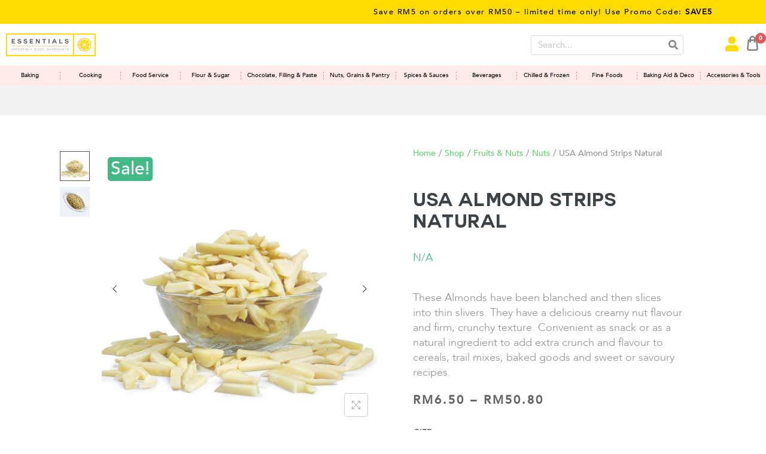

--- FILE ---
content_type: text/css
request_url: https://essentials.my/wp-content/themes/WoostifyChild/style.css?ver=6.8.3
body_size: -71
content:
/*
Theme Name:   WoostifyChild
Description:  Woostify child theme
Author:       essingdev
Author URL:   Write here the author's blog or website url
Template:     woostify
Version:      1.0
License:      GNU General Public License v2 or later
License URI:  http://www.gnu.org/licenses/gpl-2.0.html
Text Domain:  WoostifyChild
*/

/* Write here your own personal stylesheet */


--- FILE ---
content_type: text/css
request_url: https://essentials.my/wp-content/themes/WoostifyChild/style.css?ver=2.3.9
body_size: -97
content:
/*
Theme Name:   WoostifyChild
Description:  Woostify child theme
Author:       essingdev
Author URL:   Write here the author's blog or website url
Template:     woostify
Version:      1.0
License:      GNU General Public License v2 or later
License URI:  http://www.gnu.org/licenses/gpl-2.0.html
Text Domain:  WoostifyChild
*/

/* Write here your own personal stylesheet */


--- FILE ---
content_type: text/css
request_url: https://essentials.my/wp-content/uploads/elementor/css/post-4490.css?ver=1766428307
body_size: 420
content:
.elementor-kit-4490{--e-global-color-primary:#3C4245;--e-global-color-secondary:#3C4245;--e-global-color-text:#636466;--e-global-color-accent:#636466;--e-global-color-63d6cbc6:#6EC1E4;--e-global-color-11ecb6e:#54595F;--e-global-color-7628fc1b:#7A7A7A;--e-global-color-ca1f678:#61CE70;--e-global-color-3ceff60e:#4054B2;--e-global-color-1e900947:#23A455;--e-global-color-6ed17b98:#000;--e-global-color-7eb9442e:#FFF;--e-global-color-29ff68d5:#45B887;--e-global-color-650b0248:#FDDA00;--e-global-color-44fe9146:#FFC95A;--e-global-color-1024ee89:#FBDBE0;--e-global-color-6131fbc1:#F4EADF;--e-global-color-181a1507:#98EFED;--e-global-color-3dbdd708:RGBA(251, 219, 224, 0.6);--e-global-typography-primary-font-family:"Couture";--e-global-typography-primary-font-weight:bold;--e-global-typography-secondary-font-family:"Kiona";--e-global-typography-secondary-font-weight:normal;--e-global-typography-text-font-family:"Arial";--e-global-typography-text-font-weight:400;--e-global-typography-accent-font-family:"Arial";--e-global-typography-accent-font-weight:600;}.elementor-kit-4490 e-page-transition{background-color:#FFBC7D;}.elementor-kit-4490 a{color:var( --e-global-color-ca1f678 );}.elementor-kit-4490 a:hover{color:var( --e-global-color-63d6cbc6 );}.elementor-kit-4490 h1{color:#FDDA00;}.elementor-section.elementor-section-boxed > .elementor-container{max-width:1140px;}.e-con{--container-max-width:1140px;}{}h1.entry-title{display:var(--page-title-display);}@media(max-width:1024px){.elementor-section.elementor-section-boxed > .elementor-container{max-width:1024px;}.e-con{--container-max-width:1024px;}}@media(max-width:767px){.elementor-section.elementor-section-boxed > .elementor-container{max-width:767px;}.e-con{--container-max-width:767px;}}/* Start Custom Fonts CSS */@font-face {
	font-family: 'Couture';
	font-style: normal;
	font-weight: bold;
	font-display: auto;
	src: url('https://essentials.my/wp-content/uploads/2020/01/couture-bld.ttf') format('truetype');
}
@font-face {
	font-family: 'Couture';
	font-style: italic;
	font-weight: bold;
	font-display: auto;
	src: url('https://essentials.my/wp-content/uploads/2020/01/couture-bldit.ttf') format('truetype');
}
/* End Custom Fonts CSS */
/* Start Custom Fonts CSS */@font-face {
	font-family: 'Kiona';
	font-style: normal;
	font-weight: normal;
	font-display: auto;
	src: url('https://essentials.my/wp-content/uploads/2020/01/Kiona-Regular.ttf') format('truetype');
}
/* End Custom Fonts CSS */

--- FILE ---
content_type: text/css
request_url: https://essentials.my/wp-content/uploads/elementor/css/post-17099.css?ver=1766428346
body_size: 3253
content:
.elementor-17099 .elementor-element.elementor-element-36571b5{padding:0px 0px 0px 0px;z-index:100;}.elementor-17099 .elementor-element.elementor-element-52c5839 > .elementor-widget-wrap > .elementor-widget:not(.elementor-widget__width-auto):not(.elementor-widget__width-initial):not(:last-child):not(.elementor-absolute){margin-bottom:0px;}.elementor-17099 .elementor-element.elementor-element-52c5839 > .elementor-element-populated{padding:0px 0px 0px 0px;}.elementor-17099 .elementor-element.elementor-element-96236fe > .elementor-container > .elementor-column > .elementor-widget-wrap{align-content:center;align-items:center;}.elementor-17099 .elementor-element.elementor-element-96236fe:not(.elementor-motion-effects-element-type-background), .elementor-17099 .elementor-element.elementor-element-96236fe > .elementor-motion-effects-container > .elementor-motion-effects-layer{background-color:#FDDA00;}.elementor-17099 .elementor-element.elementor-element-96236fe > .elementor-container{min-height:40px;}.elementor-17099 .elementor-element.elementor-element-96236fe{transition:background 0.3s, border 0.3s, border-radius 0.3s, box-shadow 0.3s;}.elementor-17099 .elementor-element.elementor-element-96236fe > .elementor-background-overlay{transition:background 0.3s, border-radius 0.3s, opacity 0.3s;}.elementor-17099 .elementor-element.elementor-element-3a09edf > .elementor-widget-wrap > .elementor-widget:not(.elementor-widget__width-auto):not(.elementor-widget__width-initial):not(:last-child):not(.elementor-absolute){margin-bottom:0px;}.elementor-17099 .elementor-element.elementor-element-3a09edf > .elementor-element-populated{padding:0px 5px 0px 0px;}.elementor-widget-heading .elementor-heading-title{font-family:var( --e-global-typography-primary-font-family ), Sans-serif;font-weight:var( --e-global-typography-primary-font-weight );color:var( --e-global-color-primary );}.elementor-17099 .elementor-element.elementor-element-48240fc > .elementor-widget-container{padding:10px 0px 10px 0px;}.elementor-17099 .elementor-element.elementor-element-48240fc{text-align:left;}.elementor-17099 .elementor-element.elementor-element-48240fc .elementor-heading-title{font-family:"Avenir", Sans-serif;font-size:13px;font-weight:400;line-height:1.4em;letter-spacing:1.5px;color:#000000;}.elementor-17099 .elementor-element.elementor-element-3faa2e9 > .elementor-widget-container{padding:10px 0px 10px 0px;}.elementor-17099 .elementor-element.elementor-element-3faa2e9{text-align:left;}.elementor-17099 .elementor-element.elementor-element-3faa2e9 .elementor-heading-title{font-family:"Avenir", Sans-serif;font-size:13px;font-weight:400;line-height:1.4em;letter-spacing:1.5px;color:#000000;}.elementor-17099 .elementor-element.elementor-element-9dc717d > .elementor-container > .elementor-column > .elementor-widget-wrap{align-content:center;align-items:center;}.elementor-17099 .elementor-element.elementor-element-9dc717d:not(.elementor-motion-effects-element-type-background), .elementor-17099 .elementor-element.elementor-element-9dc717d > .elementor-motion-effects-container > .elementor-motion-effects-layer{background-color:#FFFFFF;}.elementor-17099 .elementor-element.elementor-element-9dc717d > .elementor-container{max-width:1440px;min-height:70px;}.elementor-17099 .elementor-element.elementor-element-9dc717d{transition:background 0.3s, border 0.3s, border-radius 0.3s, box-shadow 0.3s;}.elementor-17099 .elementor-element.elementor-element-9dc717d > .elementor-background-overlay{transition:background 0.3s, border-radius 0.3s, opacity 0.3s;}.elementor-bc-flex-widget .elementor-17099 .elementor-element.elementor-element-49ace5d.elementor-column .elementor-widget-wrap{align-items:center;}.elementor-17099 .elementor-element.elementor-element-49ace5d.elementor-column.elementor-element[data-element_type="column"] > .elementor-widget-wrap.elementor-element-populated{align-content:center;align-items:center;}.elementor-17099 .elementor-element.elementor-element-49ace5d.elementor-column > .elementor-widget-wrap{justify-content:flex-start;}.elementor-17099 .elementor-element.elementor-element-49ace5d > .elementor-widget-wrap > .elementor-widget:not(.elementor-widget__width-auto):not(.elementor-widget__width-initial):not(:last-child):not(.elementor-absolute){margin-bottom:0px;}.elementor-widget-image .widget-image-caption{color:var( --e-global-color-text );font-family:var( --e-global-typography-text-font-family ), Sans-serif;font-weight:var( --e-global-typography-text-font-weight );}.elementor-17099 .elementor-element.elementor-element-6ed38d7{width:auto;max-width:auto;text-align:left;}.elementor-17099 .elementor-element.elementor-element-6ed38d7 img{width:60px;}.elementor-17099 .elementor-element.elementor-element-c011d3c{width:auto;max-width:auto;text-align:left;}.elementor-17099 .elementor-element.elementor-element-c011d3c img{width:150px;}.elementor-widget-icon.elementor-view-stacked .elementor-icon{background-color:var( --e-global-color-primary );}.elementor-widget-icon.elementor-view-framed .elementor-icon, .elementor-widget-icon.elementor-view-default .elementor-icon{color:var( --e-global-color-primary );border-color:var( --e-global-color-primary );}.elementor-widget-icon.elementor-view-framed .elementor-icon, .elementor-widget-icon.elementor-view-default .elementor-icon svg{fill:var( --e-global-color-primary );}.elementor-17099 .elementor-element.elementor-element-fe36f4a{width:auto;max-width:auto;align-self:flex-end;z-index:1;}.elementor-17099 .elementor-element.elementor-element-fe36f4a > .elementor-widget-container{margin:0px 0px -7px 0px;}.elementor-17099 .elementor-element.elementor-element-fe36f4a .elementor-icon-wrapper{text-align:center;}.elementor-17099 .elementor-element.elementor-element-fe36f4a.elementor-view-stacked .elementor-icon{background-color:#FDDA00;}.elementor-17099 .elementor-element.elementor-element-fe36f4a.elementor-view-framed .elementor-icon, .elementor-17099 .elementor-element.elementor-element-fe36f4a.elementor-view-default .elementor-icon{color:#FDDA00;border-color:#FDDA00;}.elementor-17099 .elementor-element.elementor-element-fe36f4a.elementor-view-framed .elementor-icon, .elementor-17099 .elementor-element.elementor-element-fe36f4a.elementor-view-default .elementor-icon svg{fill:#FDDA00;}.elementor-17099 .elementor-element.elementor-element-fe36f4a .elementor-icon{font-size:24px;}.elementor-17099 .elementor-element.elementor-element-fe36f4a .elementor-icon svg{height:24px;}.elementor-17099 .elementor-element.elementor-element-fe36f4a .elementor-icon i, .elementor-17099 .elementor-element.elementor-element-fe36f4a .elementor-icon svg{transform:rotate(0deg);}.elementor-17099 .elementor-element.elementor-element-f0bc639.elementor-column > .elementor-widget-wrap{justify-content:flex-end;}.elementor-widget-search-form input[type="search"].elementor-search-form__input{font-family:var( --e-global-typography-text-font-family ), Sans-serif;font-weight:var( --e-global-typography-text-font-weight );}.elementor-widget-search-form .elementor-search-form__input,
					.elementor-widget-search-form .elementor-search-form__icon,
					.elementor-widget-search-form .elementor-lightbox .dialog-lightbox-close-button,
					.elementor-widget-search-form .elementor-lightbox .dialog-lightbox-close-button:hover,
					.elementor-widget-search-form.elementor-search-form--skin-full_screen input[type="search"].elementor-search-form__input{color:var( --e-global-color-text );fill:var( --e-global-color-text );}.elementor-widget-search-form .elementor-search-form__submit{font-family:var( --e-global-typography-text-font-family ), Sans-serif;font-weight:var( --e-global-typography-text-font-weight );background-color:var( --e-global-color-secondary );}.elementor-17099 .elementor-element.elementor-element-e820ebc{width:auto;max-width:auto;}.elementor-17099 .elementor-element.elementor-element-e820ebc .elementor-search-form__container{min-height:33px;}.elementor-17099 .elementor-element.elementor-element-e820ebc .elementor-search-form__submit{min-width:33px;--e-search-form-submit-text-color:#818181;background-color:#3C424500;}body:not(.rtl) .elementor-17099 .elementor-element.elementor-element-e820ebc .elementor-search-form__icon{padding-left:calc(33px / 3);}body.rtl .elementor-17099 .elementor-element.elementor-element-e820ebc .elementor-search-form__icon{padding-right:calc(33px / 3);}.elementor-17099 .elementor-element.elementor-element-e820ebc .elementor-search-form__input, .elementor-17099 .elementor-element.elementor-element-e820ebc.elementor-search-form--button-type-text .elementor-search-form__submit{padding-left:calc(33px / 3);padding-right:calc(33px / 3);}.elementor-17099 .elementor-element.elementor-element-e820ebc input[type="search"].elementor-search-form__input{font-family:"Avenir", Sans-serif;font-weight:400;}.elementor-17099 .elementor-element.elementor-element-e820ebc .elementor-search-form__input,
					.elementor-17099 .elementor-element.elementor-element-e820ebc .elementor-search-form__icon,
					.elementor-17099 .elementor-element.elementor-element-e820ebc .elementor-lightbox .dialog-lightbox-close-button,
					.elementor-17099 .elementor-element.elementor-element-e820ebc .elementor-lightbox .dialog-lightbox-close-button:hover,
					.elementor-17099 .elementor-element.elementor-element-e820ebc.elementor-search-form--skin-full_screen input[type="search"].elementor-search-form__input{color:#A4A4A4;fill:#A4A4A4;}.elementor-17099 .elementor-element.elementor-element-e820ebc:not(.elementor-search-form--skin-full_screen) .elementor-search-form__container{background-color:#FFFFFF;border-color:#DDDDDD;border-width:1px 1px 1px 1px;border-radius:3px;}.elementor-17099 .elementor-element.elementor-element-e820ebc.elementor-search-form--skin-full_screen input[type="search"].elementor-search-form__input{background-color:#FFFFFF;border-color:#DDDDDD;border-width:1px 1px 1px 1px;border-radius:3px;}.elementor-17099 .elementor-element.elementor-element-182f700.elementor-column > .elementor-widget-wrap{justify-content:flex-end;}.elementor-17099 .elementor-element.elementor-element-7908311{width:auto;max-width:auto;}.elementor-17099 .elementor-element.elementor-element-7908311 > .elementor-widget-container{margin:0px 5px 0px 0px;}.elementor-17099 .elementor-element.elementor-element-7908311 .elementor-search-form{text-align:center;}.elementor-17099 .elementor-element.elementor-element-7908311 .elementor-search-form__toggle{--e-search-form-toggle-size:33px;--e-search-form-toggle-color:#FDDA00;--e-search-form-toggle-background-color:#02010100;}.elementor-17099 .elementor-element.elementor-element-7908311 input[type="search"].elementor-search-form__input{font-family:"Avenir", Sans-serif;font-size:30px;font-weight:400;}.elementor-17099 .elementor-element.elementor-element-7908311 .elementor-search-form__input,
					.elementor-17099 .elementor-element.elementor-element-7908311 .elementor-search-form__icon,
					.elementor-17099 .elementor-element.elementor-element-7908311 .elementor-lightbox .dialog-lightbox-close-button,
					.elementor-17099 .elementor-element.elementor-element-7908311 .elementor-lightbox .dialog-lightbox-close-button:hover,
					.elementor-17099 .elementor-element.elementor-element-7908311.elementor-search-form--skin-full_screen input[type="search"].elementor-search-form__input{color:#FFFFFF;fill:#FFFFFF;}.elementor-17099 .elementor-element.elementor-element-7908311:not(.elementor-search-form--skin-full_screen) .elementor-search-form__container{border-color:#DDDDDD;border-radius:3px;}.elementor-17099 .elementor-element.elementor-element-7908311.elementor-search-form--skin-full_screen input[type="search"].elementor-search-form__input{border-color:#DDDDDD;border-radius:3px;}.elementor-17099 .elementor-element.elementor-element-105bb6e{width:auto;max-width:auto;}.elementor-17099 .elementor-element.elementor-element-105bb6e > .elementor-widget-container{margin:0px 10px 0px 0px;}.elementor-17099 .elementor-element.elementor-element-105bb6e .elementor-icon-wrapper{text-align:center;}.elementor-17099 .elementor-element.elementor-element-105bb6e.elementor-view-stacked .elementor-icon{background-color:#FDDA00;}.elementor-17099 .elementor-element.elementor-element-105bb6e.elementor-view-framed .elementor-icon, .elementor-17099 .elementor-element.elementor-element-105bb6e.elementor-view-default .elementor-icon{color:#FDDA00;border-color:#FDDA00;}.elementor-17099 .elementor-element.elementor-element-105bb6e.elementor-view-framed .elementor-icon, .elementor-17099 .elementor-element.elementor-element-105bb6e.elementor-view-default .elementor-icon svg{fill:#FDDA00;}.elementor-17099 .elementor-element.elementor-element-105bb6e .elementor-icon{font-size:25px;}.elementor-17099 .elementor-element.elementor-element-105bb6e .elementor-icon svg{height:25px;}.elementor-17099 .elementor-element.elementor-element-105bb6e .elementor-icon i, .elementor-17099 .elementor-element.elementor-element-105bb6e .elementor-icon svg{transform:rotate(0deg);}.elementor-17099 .elementor-element.elementor-element-df1b476{width:auto;max-width:auto;}.elementor-17099 .elementor-element.elementor-element-df1b476 > .elementor-widget-container{margin:0px 10px 0px 0px;}.elementor-17099 .elementor-element.elementor-element-df1b476 .elementor-icon-wrapper{text-align:center;}.elementor-17099 .elementor-element.elementor-element-df1b476.elementor-view-stacked .elementor-icon{background-color:#FDDA00;}.elementor-17099 .elementor-element.elementor-element-df1b476.elementor-view-framed .elementor-icon, .elementor-17099 .elementor-element.elementor-element-df1b476.elementor-view-default .elementor-icon{color:#FDDA00;border-color:#FDDA00;}.elementor-17099 .elementor-element.elementor-element-df1b476.elementor-view-framed .elementor-icon, .elementor-17099 .elementor-element.elementor-element-df1b476.elementor-view-default .elementor-icon svg{fill:#FDDA00;}.elementor-17099 .elementor-element.elementor-element-df1b476 .elementor-icon{font-size:25px;}.elementor-17099 .elementor-element.elementor-element-df1b476 .elementor-icon svg{height:25px;}.elementor-17099 .elementor-element.elementor-element-df1b476 .elementor-icon i, .elementor-17099 .elementor-element.elementor-element-df1b476 .elementor-icon svg{transform:rotate(0deg);}.elementor-17099 .elementor-element.elementor-element-2f2dcbc{width:auto;max-width:auto;}.elementor-17099 .elementor-element.elementor-element-2f2dcbc > .elementor-widget-container{margin:0px 0px -5px 0px;}.elementor-17099 .elementor-element.elementor-element-2f2dcbc .woostify-cart-icon-widget{text-align:center;}.elementor-17099 .elementor-element.elementor-element-2f2dcbc .shopping-bag-button{padding:0px 0px 0px 0px;color:#FDDA00;font-size:25px;}.elementor-17099 .elementor-element.elementor-element-2f2dcbc .custom-svg-icon svg path, .elementor-17099 .elementor-element.elementor-element-2f2dcbc .shopping-bag-button svg{fill:#FDDA00;}.elementor-17099 .elementor-element.elementor-element-2f2dcbc .custom-svg-icon{font-size:25px;}.elementor-17099 .elementor-element.elementor-element-2f2dcbc .woostify-svg-icon svg{width:25px;height:25px;}.elementor-17099 .elementor-element.elementor-element-2f2dcbc .shopping-bag-button svg{width:25px;height:25px;}.elementor-17099 .elementor-element.elementor-element-2f2dcbc .shop-cart-count{background-color:#E15757;font-size:10px;border-radius:50px;}.elementor-17099 .elementor-element.elementor-element-79424b1 > .elementor-container > .elementor-column > .elementor-widget-wrap{align-content:center;align-items:center;}.elementor-17099 .elementor-element.elementor-element-79424b1:not(.elementor-motion-effects-element-type-background), .elementor-17099 .elementor-element.elementor-element-79424b1 > .elementor-motion-effects-container > .elementor-motion-effects-layer{background-color:#FFFFFF;}.elementor-17099 .elementor-element.elementor-element-79424b1 > .elementor-container{max-width:1440px;}.elementor-17099 .elementor-element.elementor-element-79424b1{transition:background 0.3s, border 0.3s, border-radius 0.3s, box-shadow 0.3s;margin-top:0px;margin-bottom:0px;}.elementor-17099 .elementor-element.elementor-element-79424b1 > .elementor-background-overlay{transition:background 0.3s, border-radius 0.3s, opacity 0.3s;}.elementor-17099 .elementor-element.elementor-element-57d93e0 > .elementor-widget-wrap > .elementor-widget:not(.elementor-widget__width-auto):not(.elementor-widget__width-initial):not(:last-child):not(.elementor-absolute){margin-bottom:0px;}.elementor-17099 .elementor-element.elementor-element-57d93e0 > .elementor-element-populated{padding:0px 0px 0px 0px;}.elementor-17099 .elementor-element.elementor-element-f94fbda > .elementor-widget-container{background-color:#FFE9E9;}.elementor-theme-builder-content-area{height:400px;}.elementor-location-header:before, .elementor-location-footer:before{content:"";display:table;clear:both;}@media(min-width:768px){.elementor-17099 .elementor-element.elementor-element-f0bc639{width:65%;}.elementor-17099 .elementor-element.elementor-element-182f700{width:10%;}}@media(max-width:1024px){.elementor-17099 .elementor-element.elementor-element-52c5839 > .elementor-widget-wrap > .elementor-widget:not(.elementor-widget__width-auto):not(.elementor-widget__width-initial):not(:last-child):not(.elementor-absolute){margin-bottom:0px;}.elementor-17099 .elementor-element.elementor-element-48240fc .elementor-heading-title{font-size:13px;}.elementor-17099 .elementor-element.elementor-element-3faa2e9 .elementor-heading-title{font-size:13px;}.elementor-17099 .elementor-element.elementor-element-9dc717d > .elementor-container{min-height:0px;}.elementor-17099 .elementor-element.elementor-element-6ed38d7 > .elementor-widget-container{margin:0px 0px 0px 50px;}.elementor-17099 .elementor-element.elementor-element-6ed38d7{text-align:left;}.elementor-17099 .elementor-element.elementor-element-6ed38d7 img{width:35px;}.elementor-17099 .elementor-element.elementor-element-c011d3c > .elementor-widget-container{margin:0px 0px 0px 50px;}.elementor-17099 .elementor-element.elementor-element-c011d3c{text-align:left;}.elementor-17099 .elementor-element.elementor-element-c011d3c img{width:150px;}}@media(max-width:767px){.elementor-17099 .elementor-element.elementor-element-36571b5{padding:0px 0px 0px 0px;}.elementor-17099 .elementor-element.elementor-element-48240fc .elementor-heading-title{letter-spacing:1px;}.elementor-17099 .elementor-element.elementor-element-3faa2e9 .elementor-heading-title{letter-spacing:1px;}.elementor-17099 .elementor-element.elementor-element-9dc717d{padding:10px 0px 10px 0px;}.elementor-17099 .elementor-element.elementor-element-49ace5d{width:60%;}.elementor-bc-flex-widget .elementor-17099 .elementor-element.elementor-element-49ace5d.elementor-column .elementor-widget-wrap{align-items:center;}.elementor-17099 .elementor-element.elementor-element-49ace5d.elementor-column.elementor-element[data-element_type="column"] > .elementor-widget-wrap.elementor-element-populated{align-content:center;align-items:center;}.elementor-17099 .elementor-element.elementor-element-6ed38d7 img{width:37px;}.elementor-17099 .elementor-element.elementor-element-c011d3c img{width:140px;}.elementor-17099 .elementor-element.elementor-element-182f700{width:40%;}.elementor-17099 .elementor-element.elementor-element-57d93e0{width:100%;}}@media(max-width:1024px) and (min-width:768px){.elementor-17099 .elementor-element.elementor-element-49ace5d{width:30%;}.elementor-17099 .elementor-element.elementor-element-f0bc639{width:55%;}.elementor-17099 .elementor-element.elementor-element-182f700{width:15%;}}/* Start custom CSS for section, class: .elementor-element-96236fe */.elementor-17099 .elementor-element.elementor-element-96236fe {
    overflow: hidden;
}

.elementor-17099 .elementor-element.elementor-element-96236fe .marquee {
  left: 100%;
  width: 100%;
  position: absolute;
  white-space: nowrap;
  animation: marquee 30s linear infinite;
}

.elementor-17099 .elementor-element.elementor-element-96236fe .marquee2 {
  animation-delay: 15s;
}

@keyframes marquee {
  0% {
    left: 100%;
  }
  100% {
    left: -100%;
  }
}

@media (max-width: 1024px) {
.elementor-17099 .elementor-element.elementor-element-96236fe .marquee {
    width: 200%;
  animation: marquee 15s linear infinite;
}

.elementor-17099 .elementor-element.elementor-element-96236fe .marquee2 {
  animation-delay: 7.5s;
}

@keyframes marquee {
  0% {
    left: 100%;
  }
  100% {
    left: -400%;
  }
}
}

@media (max-width: 767px) {
.elementor-17099 .elementor-element.elementor-element-96236fe .marquee {
    width: 350%;
}

@keyframes marquee {
  0% {
    left: 100%;
  }
  100% {
    left: -600%;
  }
}
}/* End custom CSS */
/* Start custom CSS for image, class: .elementor-element-6ed38d7 */.elementor-17099 .elementor-element.elementor-element-6ed38d7 img {
    transition: all 0.3s ease-in-out!important;
}/* End custom CSS */
/* Start custom CSS for image, class: .elementor-element-c011d3c */.elementor-17099 .elementor-element.elementor-element-c011d3c {
    position: absolute;
    line-height: 0;
}/* End custom CSS */
/* Start custom CSS for search-form, class: .elementor-element-7908311 */.elementor-17099 .elementor-element.elementor-element-7908311.elementor-search-form--skin-full_screen .elementor-search-form__container {
    height: 80vh;
    margin: auto;
}/* End custom CSS */
/* Start custom CSS for icon, class: .elementor-element-105bb6e */.elementor-17099 .elementor-element.elementor-element-105bb6e .elementor-icon i:before, .elementor-icon svg:before {
    position: unset;
    vertical-align: middle;
}/* End custom CSS */
/* Start custom CSS for icon, class: .elementor-element-df1b476 */.elementor-17099 .elementor-element.elementor-element-df1b476 .elementor-icon i:before, .elementor-icon svg:before {
    position: unset;
    vertical-align: middle;
}/* End custom CSS */
/* Start custom CSS for woostify-cart-icon, class: .elementor-element-2f2dcbc */.elementor-17099 .elementor-element.elementor-element-2f2dcbc path {
    fill: #818181;
}

.elementor-17099 .elementor-element.elementor-element-2f2dcbc {
    font-family: Avenir!important;
}

.elementor-17099 .elementor-element.elementor-element-2f2dcbc a.button.wc-forward {
    background-color: #fff;
    color: #2b2b2b;
    border-radius: 0px!important;
    box-shadow: 0px 0px 20px -8px rgb(0 0 0 / 50%)!important;
    height: unset;
    float: left;
    padding: 10px 20px!important;
    width: 45%;
    margin: 5px;
}

.elementor-17099 .elementor-element.elementor-element-2f2dcbc a.button.checkout.wc-forward {
    background-color: #fff;
    color: #2b2b2b;
    border-radius: 0px!Important;
    box-shadow: 0px 0px 20px -8px rgb(0 0 0 / 50%)!important;
    height: unset;
    float: right;
    padding: 10px 20px!important;
    width: 45%;
}

.elementor-17099 .elementor-element.elementor-element-2f2dcbc a.button.checkout.wc-forward:hover, a.button.wc-forward:hover {
    background-color: #45B887;
    color: #ffffff!important;
}

.woocommerce-Price-amount.amount {
    color: #636466;
}

.product_list_widget a:not(.remove_from_cart_button) {
    color: #45B887;
}

.cart-sidebar-content .woocommerce-mini-cart__buttons a:not(.checkout) {
    height: unset;
}/* End custom CSS */
/* Start custom CSS for shortcode, class: .elementor-element-f94fbda */.elementor-17099 .elementor-element.elementor-element-f94fbda .navlist {
    margin: 0;
    padding: 0;
    display: flex;
    justify-content: center;
    position: relative;
    font-size: 12px;
    font-family: 'Avenir';
}

.elementor-17099 .elementor-element.elementor-element-f94fbda .navlist li {
    display: inline;
    float: left;
}

.elementor-17099 .elementor-element.elementor-element-f94fbda .navlist > li {
    text-align: center;
    line-height: 1.3em;
    padding: 10px 0;
    align-self: center;
    width: 100%;
}

.elementor-17099 .elementor-element.elementor-element-f94fbda .mega-menu-link {
    white-space: nowrap;
}

.elementor-17099 .elementor-element.elementor-element-f94fbda .navlist > li:not(:last-child) > a {
    border-right: 1px dashed #a9a9a9;
}

.elementor-17099 .elementor-element.elementor-element-f94fbda .navlist a {
    display: block;
    padding: 0px 10px;
    color: #000000;
    height: 100%;
}

.elementor-17099 .elementor-element.elementor-element-f94fbda .navlist a:hover {
    color: unset;
}

/*.elementor-17099 .elementor-element.elementor-element-f94fbda .navlist > li:nth-child(-n+3) a  {*/
/*    font-weight: 700;*/
/*    text-transform: uppercase;*/
/*    font-size: 10px;*/
/*}*/

.elementor-17099 .elementor-element.elementor-element-f94fbda .mega-menu {
    position: absolute;
    background-color: #ffffff;
    width: 850px;
    display: none;
    padding: 20px;
    border: 1px solid #b0b0b0;
    text-align: left;
    top: 36px;
    overflow-x: scroll;
    max-height: 250px;
}

.elementor-17099 .elementor-element.elementor-element-f94fbda .mega-menu::-webkit-scrollbar {
    width: 5px;
    height: 0;
}

/* Handle */
.elementor-17099 .elementor-element.elementor-element-f94fbda .mega-menu::-webkit-scrollbar-thumb {
  background: #FDDA00;
}

.elementor-17099 .elementor-element.elementor-element-f94fbda li:nth-child(6) .mega-menu {
    right: 0;
}

.elementor-17099 .elementor-element.elementor-element-f94fbda li:nth-child(7) .mega-menu {
    right: 0;
}

.elementor-17099 .elementor-element.elementor-element-f94fbda li:nth-child(8) .mega-menu {
    right: 0;
}

.elementor-17099 .elementor-element.elementor-element-f94fbda li:nth-child(9) .mega-menu {
    right: 0;
}

.elementor-17099 .elementor-element.elementor-element-f94fbda li:nth-child(10) .mega-menu {
    right: 0;
}

.elementor-17099 .elementor-element.elementor-element-f94fbda li:nth-child(11) .mega-menu {
    right: 0;
}

.elementor-17099 .elementor-element.elementor-element-f94fbda li:nth-child(12) .mega-menu {
    right: 0;
}

.elementor-17099 .elementor-element.elementor-element-f94fbda li:hover > .mega-menu {
    display: block;
}

.elementor-17099 .elementor-element.elementor-element-f94fbda .mega-menu ul {
    list-style-type: none;
    margin: 0;
    padding: 0;
    grid-template-columns: repeat(4, 1fr);
    display: grid;
}

.elementor-17099 .elementor-element.elementor-element-f94fbda .mega-menu ul li {
    position: relative;
}

.elementor-17099 .elementor-element.elementor-element-f94fbda .mega-menu a {
    padding: unset;
    display: inline;
    font-size: 13px;
}

.elementor-17099 .elementor-element.elementor-element-f94fbda .mega-menu li {
    padding: 0 15px;
    line-height: 1.8em;
}

.elementor-17099 .elementor-element.elementor-element-f94fbda .mega-menu li:before {
    content: "> ";
    position: absolute;
    left: 0;
    color: #000000;;
}

.elementor-17099 .elementor-element.elementor-element-f94fbda .mega-menu h5 {
    color: #FDDA00;
    font-size: 20px;
    display: inline-block;
}

@media (max-width: 1432px) {
    .elementor-17099 .elementor-element.elementor-element-f94fbda .navlist > li {
    font-size: 10px;
    width: 100%;
    
}
}/* End custom CSS */
/* Start custom CSS for section, class: .elementor-element-36571b5 */.elementor-17099 .elementor-element.elementor-element-36571b5.elementor-sticky--effects .header2 .elementor-container {
    min-height: 50px;
    transition: all 0.3s ease-in-out;
}

.elementor-17099 .elementor-element.elementor-element-36571b5.elementor-sticky--effects .minimalist-logo img {
    width: 35px;
}

.elementor-17099 .elementor-element.elementor-element-36571b5.elementor-sticky--effects .header2 .elementor-icon {
    font-size: 20px;
}

.elementor-17099 .elementor-element.elementor-element-36571b5 .elementor-search-form__toggle i {
    font-size: 40px!important;
}

.elementor-17099 .elementor-element.elementor-element-36571b5.elementor-sticky--effects .elementor-search-form__toggle i {
    font-size: 33px!important;
}

.elementor-17099 .elementor-element.elementor-element-36571b5 .header2 .woostify-menu svg {
    transition: height 0.3s ease-in-out;
}

.elementor-17099 .elementor-element.elementor-element-36571b5.elementor-sticky--effects .header2 .woostify-menu svg {
    height: 20px;
    transition: height 0.3s ease-in-out;
}

/*Hide old logo when header turns sticky*/

.elementor-17099 .elementor-element.elementor-element-36571b5 .full-logo {
    margin-bottom: 0px !important;
    opacity: 1;
    -webkit-transition: opacity 0.2s ease-in-out;
    -moz-transition: opacity 0.2s ease-in-out;
    -o-transition: opacity 0.2s ease-in-out;
    transition: opacity 0.2s ease-in-out;
}

.elementor-17099 .elementor-element.elementor-element-36571b5.elementor-sticky--effects .full-logo{
    opacity: 0;
    -webkit-transition: opacity 0.2s ease-in-out;
    -moz-transition: opacity 0.2s ease-in-out;
    -o-transition: opacity 0.2s ease-in-out;
    transition: opacity 0.2s ease-in-out;
    visibility: hidden;
}
 
/*Show New logo when header turns sticky*/

.elementor-17099 .elementor-element.elementor-element-36571b5 .minimalist-logo img {
    opacity: 0;
    -webkit-transition: opacity 0.2s ease-in-out;
    -moz-transition: opacity 0.2s ease-in-out;
    -o-transition: opacity 0.2s ease-in-out;
    transition: opacity 0.2s ease-in-out;
}
.elementor-17099 .elementor-element.elementor-element-36571b5.elementor-sticky--effects .minimalist-logo img{
    opacity: 1;
}

.elementor-17099 .elementor-element.elementor-element-36571b5.elementor-sticky--effects .minimalist-logo{
    opacity: 1;
}

@media screen and (max-width: 1024px) {
    .elementor-17099 .elementor-element.elementor-element-36571b5 .jet-menu-title {
        -webkit-transition: all .4s ease-in-out;
        -moz-transition: all .4s ease-in-out;
        -o-transition: all .4s ease-in-out;
        transition: all .4s ease-in-out;
    }
    
    .elementor-17099 .elementor-element.elementor-element-36571b5.elementor-sticky--effects .elementor-search-form__toggle i {
        font-size: 34px;
    }
    
    .elementor-17099 .elementor-element.elementor-element-36571b5.elementor-sticky--effects .minimalist-logo img {
    width: 35px;
}
}/* End custom CSS */
/* Start custom CSS */@media screen and (min-width: 769px) {
    .elementor-17099 .elementor-sticky--effects .promo-banner {
        margin-top: 73px !important;
    }
}/* End custom CSS */
/* Start Custom Fonts CSS */@font-face {
	font-family: 'Avenir';
	font-style: normal;
	font-weight: normal;
	font-display: auto;
	src: url('https://essentials.my/wp-content/uploads/2020/01/Avenir-Medium-09.ttf') format('truetype');
}
@font-face {
	font-family: 'Avenir';
	font-style: normal;
	font-weight: 100;
	font-display: auto;
	src: url('https://essentials.my/wp-content/uploads/2020/01/Avenir-Light-07.ttf') format('truetype');
}
/* End Custom Fonts CSS */

--- FILE ---
content_type: text/css
request_url: https://essentials.my/wp-content/uploads/elementor/css/post-50.css?ver=1766428308
body_size: 2564
content:
.elementor-50 .elementor-element.elementor-element-072c1a1:not(.elementor-motion-effects-element-type-background), .elementor-50 .elementor-element.elementor-element-072c1a1 > .elementor-motion-effects-container > .elementor-motion-effects-layer{background-color:#FDDA00;}.elementor-50 .elementor-element.elementor-element-072c1a1{transition:background 0.3s, border 0.3s, border-radius 0.3s, box-shadow 0.3s;padding:20px 0px 20px 0px;z-index:1;}.elementor-50 .elementor-element.elementor-element-072c1a1 > .elementor-background-overlay{transition:background 0.3s, border-radius 0.3s, opacity 0.3s;}.elementor-50 .elementor-element.elementor-element-9f310cf > .elementor-element-populated{padding:0px 50px 0px 0px;}.elementor-50 .elementor-element.elementor-element-47633d5 > .elementor-container{min-height:40px;}.elementor-50 .elementor-element.elementor-element-47633d5{margin-top:0px;margin-bottom:0px;padding:0px 0px 0px 0px;}.elementor-50 .elementor-element.elementor-element-7f7903c{margin-top:0px;margin-bottom:0px;}.elementor-50 .elementor-element.elementor-element-acc6c09 > .elementor-element-populated{padding:0px 0px 0px 0px;}.elementor-widget-image .widget-image-caption{color:var( --e-global-color-text );font-family:var( --e-global-typography-text-font-family ), Sans-serif;font-weight:var( --e-global-typography-text-font-weight );}.elementor-50 .elementor-element.elementor-element-a15b3ce > .elementor-widget-container{margin:-4px -4px -4px -4px;padding:0px 0px 0px 0px;}.elementor-50 .elementor-element.elementor-element-a15b3ce{text-align:left;}.elementor-50 .elementor-element.elementor-element-a15b3ce img{width:300px;}.elementor-widget-heading .elementor-heading-title{font-family:var( --e-global-typography-primary-font-family ), Sans-serif;font-weight:var( --e-global-typography-primary-font-weight );color:var( --e-global-color-primary );}.elementor-50 .elementor-element.elementor-element-4676d7c > .elementor-widget-container{padding:6px 6px 6px 6px;border-style:solid;border-width:2px 2px 2px 2px;border-color:#FFFFFF;border-radius:0px 0px 0px 0px;}.elementor-50 .elementor-element.elementor-element-4676d7c{text-align:left;}.elementor-50 .elementor-element.elementor-element-4676d7c .elementor-heading-title{font-family:"Avenir", Sans-serif;font-size:12px;line-height:1.4em;letter-spacing:1px;color:#FFFFFF;}.elementor-bc-flex-widget .elementor-50 .elementor-element.elementor-element-4a6aa48.elementor-column .elementor-widget-wrap{align-items:flex-start;}.elementor-50 .elementor-element.elementor-element-4a6aa48.elementor-column.elementor-element[data-element_type="column"] > .elementor-widget-wrap.elementor-element-populated{align-content:flex-start;align-items:flex-start;}.elementor-50 .elementor-element.elementor-element-4a6aa48 > .elementor-element-populated{padding:0px 0px 0px 0px;}.elementor-50 .elementor-element.elementor-element-3a942da > .elementor-container{min-height:40px;}.elementor-50 .elementor-element.elementor-element-3a942da{margin-top:0px;margin-bottom:0px;padding:0px 0px 0px 0px;}.elementor-50 .elementor-element.elementor-element-2d7d924 > .elementor-container > .elementor-column > .elementor-widget-wrap{align-content:center;align-items:center;}.elementor-50 .elementor-element.elementor-element-2d7d924 > .elementor-container{min-height:50px;}.elementor-50 .elementor-element.elementor-element-2d7d924{margin-top:0px;margin-bottom:0px;}.elementor-50 .elementor-element.elementor-element-3cd0cb6 > .elementor-element-populated{border-style:solid;border-width:2px 2px 1px 2px;border-color:#FFFFFF;}.elementor-50 .elementor-element.elementor-element-9b099f3 > .elementor-widget-container{margin:-15px 0px -15px 0px;}.elementor-50 .elementor-element.elementor-element-9b099f3 img{width:30px;}.elementor-50 .elementor-element.elementor-element-2fbde7f:not(.elementor-motion-effects-element-type-background) > .elementor-widget-wrap, .elementor-50 .elementor-element.elementor-element-2fbde7f > .elementor-widget-wrap > .elementor-motion-effects-container > .elementor-motion-effects-layer{background-color:rgba(99, 100, 102, 0.2);}.elementor-50 .elementor-element.elementor-element-2fbde7f > .elementor-element-populated{border-style:solid;border-width:0px 1px 0px 0px;border-color:#FDDA00;transition:background 0.3s, border 0.3s, border-radius 0.3s, box-shadow 0.3s;padding:10px 10px 10px 10px;}.elementor-50 .elementor-element.elementor-element-2fbde7f > .elementor-element-populated > .elementor-background-overlay{transition:background 0.3s, border-radius 0.3s, opacity 0.3s;}.elementor-50 .elementor-element.elementor-element-5ca86d3 .elementor-heading-title{font-family:"Avenir", Sans-serif;font-size:12px;text-transform:uppercase;line-height:1.4em;letter-spacing:1px;color:#FFFFFF;}.elementor-50 .elementor-element.elementor-element-40ae466 > .elementor-container > .elementor-column > .elementor-widget-wrap{align-content:center;align-items:center;}.elementor-50 .elementor-element.elementor-element-40ae466 > .elementor-container{min-height:50px;}.elementor-50 .elementor-element.elementor-element-40ae466{margin-top:0px;margin-bottom:0px;}.elementor-50 .elementor-element.elementor-element-799bdcc > .elementor-element-populated{border-style:solid;border-width:2px 2px 1px 2px;border-color:#FFFFFF;}.elementor-50 .elementor-element.elementor-element-00059dc > .elementor-widget-container{margin:-15px 0px -15px 0px;}.elementor-50 .elementor-element.elementor-element-00059dc img{width:30px;}.elementor-50 .elementor-element.elementor-element-22f8eff:not(.elementor-motion-effects-element-type-background) > .elementor-widget-wrap, .elementor-50 .elementor-element.elementor-element-22f8eff > .elementor-widget-wrap > .elementor-motion-effects-container > .elementor-motion-effects-layer{background-color:rgba(99, 100, 102, 0.2);}.elementor-50 .elementor-element.elementor-element-22f8eff > .elementor-element-populated{transition:background 0.3s, border 0.3s, border-radius 0.3s, box-shadow 0.3s;padding:10px 10px 10px 10px;}.elementor-50 .elementor-element.elementor-element-22f8eff > .elementor-element-populated > .elementor-background-overlay{transition:background 0.3s, border-radius 0.3s, opacity 0.3s;}.elementor-50 .elementor-element.elementor-element-56e29da .elementor-heading-title{font-family:"Avenir", Sans-serif;font-size:12px;line-height:1.2em;letter-spacing:1px;color:#FFFFFF;}.elementor-50 .elementor-element.elementor-element-03ca0ed:not(.elementor-motion-effects-element-type-background) > .elementor-widget-wrap, .elementor-50 .elementor-element.elementor-element-03ca0ed > .elementor-widget-wrap > .elementor-motion-effects-container > .elementor-motion-effects-layer{background-color:rgba(99, 100, 102, 0.2);}.elementor-50 .elementor-element.elementor-element-03ca0ed > .elementor-element-populated{border-style:solid;border-width:0px 1px 0px 0px;border-color:#FDDA00;transition:background 0.3s, border 0.3s, border-radius 0.3s, box-shadow 0.3s;}.elementor-50 .elementor-element.elementor-element-03ca0ed > .elementor-element-populated > .elementor-background-overlay{transition:background 0.3s, border-radius 0.3s, opacity 0.3s;}.elementor-50 .elementor-element.elementor-element-47c944d{--grid-template-columns:repeat(0, auto);--icon-size:19px;--grid-column-gap:5px;--grid-row-gap:0px;}.elementor-50 .elementor-element.elementor-element-47c944d .elementor-widget-container{text-align:center;}.elementor-50 .elementor-element.elementor-element-47c944d .elementor-social-icon{background-color:rgba(255, 255, 255, 0);--icon-padding:0.1em;}.elementor-50 .elementor-element.elementor-element-47c944d .elementor-social-icon i{color:#FFFFFF;}.elementor-50 .elementor-element.elementor-element-47c944d .elementor-social-icon svg{fill:#FFFFFF;}.elementor-50 .elementor-element.elementor-element-3a7ae69 > .elementor-container > .elementor-column > .elementor-widget-wrap{align-content:center;align-items:center;}.elementor-50 .elementor-element.elementor-element-3a7ae69 > .elementor-container{min-height:50px;}.elementor-50 .elementor-element.elementor-element-3a7ae69{margin-top:0px;margin-bottom:0px;}.elementor-50 .elementor-element.elementor-element-16ba6af > .elementor-element-populated{border-style:solid;border-width:1px 2px 01px 2px;border-color:#FFFFFF;}.elementor-50 .elementor-element.elementor-element-8d8c37a > .elementor-widget-container{margin:-15px 0px -15px 0px;}.elementor-50 .elementor-element.elementor-element-8d8c37a img{width:30px;}.elementor-50 .elementor-element.elementor-element-3f77d55:not(.elementor-motion-effects-element-type-background) > .elementor-widget-wrap, .elementor-50 .elementor-element.elementor-element-3f77d55 > .elementor-widget-wrap > .elementor-motion-effects-container > .elementor-motion-effects-layer{background-color:rgba(99, 100, 102, 0.2);}.elementor-50 .elementor-element.elementor-element-3f77d55 > .elementor-element-populated{transition:background 0.3s, border 0.3s, border-radius 0.3s, box-shadow 0.3s;padding:10px 10px 10px 10px;}.elementor-50 .elementor-element.elementor-element-3f77d55 > .elementor-element-populated > .elementor-background-overlay{transition:background 0.3s, border-radius 0.3s, opacity 0.3s;}.elementor-50 .elementor-element.elementor-element-cb307ae .elementor-heading-title{font-family:"Avenir", Sans-serif;font-size:12px;text-transform:uppercase;line-height:1.2em;letter-spacing:1px;color:#FFFFFF;}.elementor-50 .elementor-element.elementor-element-6b9d6e6:not(.elementor-motion-effects-element-type-background) > .elementor-widget-wrap, .elementor-50 .elementor-element.elementor-element-6b9d6e6 > .elementor-widget-wrap > .elementor-motion-effects-container > .elementor-motion-effects-layer{background-color:rgba(99, 100, 102, 0.2);}.elementor-50 .elementor-element.elementor-element-6b9d6e6 > .elementor-element-populated{border-style:solid;border-width:0px 1px 0px 0px;border-color:#FDDA00;transition:background 0.3s, border 0.3s, border-radius 0.3s, box-shadow 0.3s;}.elementor-50 .elementor-element.elementor-element-6b9d6e6 > .elementor-element-populated > .elementor-background-overlay{transition:background 0.3s, border-radius 0.3s, opacity 0.3s;}.elementor-50 .elementor-element.elementor-element-75b497f{--grid-template-columns:repeat(0, auto);--icon-size:19px;--grid-column-gap:5px;--grid-row-gap:0px;}.elementor-50 .elementor-element.elementor-element-75b497f .elementor-widget-container{text-align:center;}.elementor-50 .elementor-element.elementor-element-75b497f .elementor-social-icon{background-color:rgba(255, 255, 255, 0);--icon-padding:0.1em;}.elementor-50 .elementor-element.elementor-element-75b497f .elementor-social-icon i{color:#FFFFFF;}.elementor-50 .elementor-element.elementor-element-75b497f .elementor-social-icon svg{fill:#FFFFFF;}.elementor-bc-flex-widget .elementor-50 .elementor-element.elementor-element-a5dab4a.elementor-column .elementor-widget-wrap{align-items:flex-start;}.elementor-50 .elementor-element.elementor-element-a5dab4a.elementor-column.elementor-element[data-element_type="column"] > .elementor-widget-wrap.elementor-element-populated{align-content:flex-start;align-items:flex-start;}.elementor-50 .elementor-element.elementor-element-a5dab4a > .elementor-element-populated{padding:0px 0px 0px 0px;}.elementor-50 .elementor-element.elementor-element-6cb688b > .elementor-container > .elementor-column > .elementor-widget-wrap{align-content:center;align-items:center;}.elementor-50 .elementor-element.elementor-element-6cb688b:not(.elementor-motion-effects-element-type-background), .elementor-50 .elementor-element.elementor-element-6cb688b > .elementor-motion-effects-container > .elementor-motion-effects-layer{background-color:rgba(99, 100, 102, 0.2);}.elementor-50 .elementor-element.elementor-element-6cb688b > .elementor-container{min-height:40px;}.elementor-50 .elementor-element.elementor-element-6cb688b{transition:background 0.3s, border 0.3s, border-radius 0.3s, box-shadow 0.3s;margin-top:0px;margin-bottom:0px;padding:0px 0px 0px 0px;}.elementor-50 .elementor-element.elementor-element-6cb688b > .elementor-background-overlay{transition:background 0.3s, border-radius 0.3s, opacity 0.3s;}.elementor-50 .elementor-element.elementor-element-118d2c6 > .elementor-element-populated{border-style:solid;border-width:2px 0px 2px 2px;border-color:#FFFFFF;padding:5px 5px 5px 5px;}.elementor-50 .elementor-element.elementor-element-4513024 > .elementor-widget-container{margin:-15px 0px -15px 0px;}.elementor-50 .elementor-element.elementor-element-4513024 img{width:30px;}.elementor-50 .elementor-element.elementor-element-582b306 > .elementor-element-populated{border-style:solid;border-width:2px 1px 2px 2px;border-color:#FFFFFF;padding:0px 10px 0px 10px;}.elementor-50 .elementor-element.elementor-element-e9d5fd1 > .elementor-widget-container{margin:-5px 0px -5px 0px;}.elementor-50 .elementor-element.elementor-element-e9d5fd1{text-align:left;}.elementor-50 .elementor-element.elementor-element-e9d5fd1 .elementor-heading-title{font-family:"Avenir", Sans-serif;font-size:18px;font-weight:bold;letter-spacing:5px;color:#FFFFFF;}.elementor-50 .elementor-element.elementor-element-7331159:not(.elementor-motion-effects-element-type-background), .elementor-50 .elementor-element.elementor-element-7331159 > .elementor-motion-effects-container > .elementor-motion-effects-layer{background-color:rgba(99, 100, 102, 0.2);}.elementor-50 .elementor-element.elementor-element-7331159{transition:background 0.3s, border 0.3s, border-radius 0.3s, box-shadow 0.3s;}.elementor-50 .elementor-element.elementor-element-7331159 > .elementor-background-overlay{transition:background 0.3s, border-radius 0.3s, opacity 0.3s;}.elementor-50 .elementor-element.elementor-element-4b4c66d > .elementor-element-populated{border-style:solid;border-width:0px 0px 0px 1px;border-color:#FDDA00;}.elementor-50 .elementor-element.elementor-element-620d010{--spacer-size:50px;}.elementor-50 .elementor-element.elementor-element-c46c65b > .elementor-element-populated{border-style:solid;border-width:0px 1px 0px 0px;border-color:#FDDA00;}.elementor-widget-icon-list .elementor-icon-list-item:not(:last-child):after{border-color:var( --e-global-color-text );}.elementor-widget-icon-list .elementor-icon-list-icon i{color:var( --e-global-color-primary );}.elementor-widget-icon-list .elementor-icon-list-icon svg{fill:var( --e-global-color-primary );}.elementor-widget-icon-list .elementor-icon-list-item > .elementor-icon-list-text, .elementor-widget-icon-list .elementor-icon-list-item > a{font-family:var( --e-global-typography-text-font-family ), Sans-serif;font-weight:var( --e-global-typography-text-font-weight );}.elementor-widget-icon-list .elementor-icon-list-text{color:var( --e-global-color-secondary );}.elementor-50 .elementor-element.elementor-element-da7c12e{width:var( --container-widget-width, 101.179% );max-width:101.179%;--container-widget-width:101.179%;--container-widget-flex-grow:0;--e-icon-list-icon-size:0px;--icon-vertical-offset:0px;}.elementor-50 .elementor-element.elementor-element-da7c12e > .elementor-widget-container{margin:0px 0px 0px 0px;padding:0px 0px 0px 0px;}.elementor-50 .elementor-element.elementor-element-da7c12e .elementor-icon-list-items:not(.elementor-inline-items) .elementor-icon-list-item:not(:last-child){padding-block-end:calc(5px/2);}.elementor-50 .elementor-element.elementor-element-da7c12e .elementor-icon-list-items:not(.elementor-inline-items) .elementor-icon-list-item:not(:first-child){margin-block-start:calc(5px/2);}.elementor-50 .elementor-element.elementor-element-da7c12e .elementor-icon-list-items.elementor-inline-items .elementor-icon-list-item{margin-inline:calc(5px/2);}.elementor-50 .elementor-element.elementor-element-da7c12e .elementor-icon-list-items.elementor-inline-items{margin-inline:calc(-5px/2);}.elementor-50 .elementor-element.elementor-element-da7c12e .elementor-icon-list-items.elementor-inline-items .elementor-icon-list-item:after{inset-inline-end:calc(-5px/2);}.elementor-50 .elementor-element.elementor-element-da7c12e .elementor-icon-list-icon i{transition:color 0.3s;}.elementor-50 .elementor-element.elementor-element-da7c12e .elementor-icon-list-icon svg{transition:fill 0.3s;}.elementor-50 .elementor-element.elementor-element-da7c12e .elementor-icon-list-icon{padding-inline-end:0px;}.elementor-50 .elementor-element.elementor-element-da7c12e .elementor-icon-list-item > .elementor-icon-list-text, .elementor-50 .elementor-element.elementor-element-da7c12e .elementor-icon-list-item > a{font-family:"Avenir", Sans-serif;font-size:12px;font-weight:600;text-transform:uppercase;letter-spacing:1px;word-spacing:0px;}.elementor-50 .elementor-element.elementor-element-da7c12e .elementor-icon-list-text{color:#FFFFFF;transition:color 0.3s;}.elementor-50 .elementor-element.elementor-element-da7c12e .elementor-icon-list-item:hover .elementor-icon-list-text{color:var( --e-global-color-29ff68d5 );}.elementor-bc-flex-widget .elementor-50 .elementor-element.elementor-element-29af943.elementor-column .elementor-widget-wrap{align-items:flex-start;}.elementor-50 .elementor-element.elementor-element-29af943.elementor-column.elementor-element[data-element_type="column"] > .elementor-widget-wrap.elementor-element-populated{align-content:flex-start;align-items:flex-start;}.elementor-50 .elementor-element.elementor-element-29af943 > .elementor-element-populated{padding:0px 0px 0px 0px;}.elementor-50 .elementor-element.elementor-element-16d8048 > .elementor-container > .elementor-column > .elementor-widget-wrap{align-content:center;align-items:center;}.elementor-50 .elementor-element.elementor-element-16d8048:not(.elementor-motion-effects-element-type-background), .elementor-50 .elementor-element.elementor-element-16d8048 > .elementor-motion-effects-container > .elementor-motion-effects-layer{background-color:rgba(99, 100, 102, 0.2);}.elementor-50 .elementor-element.elementor-element-16d8048 > .elementor-container{min-height:40px;}.elementor-50 .elementor-element.elementor-element-16d8048{transition:background 0.3s, border 0.3s, border-radius 0.3s, box-shadow 0.3s;margin-top:0px;margin-bottom:0px;padding:0px 0px 0px 0px;}.elementor-50 .elementor-element.elementor-element-16d8048 > .elementor-background-overlay{transition:background 0.3s, border-radius 0.3s, opacity 0.3s;}.elementor-50 .elementor-element.elementor-element-d30f972 > .elementor-element-populated{border-style:solid;border-width:2px 0px 2px 1px;border-color:#FFFFFF;padding:5px 5px 5px 5px;}.elementor-50 .elementor-element.elementor-element-2447cfc > .elementor-widget-container{margin:-15px 0px -15px 0px;}.elementor-50 .elementor-element.elementor-element-2447cfc img{width:30px;}.elementor-50 .elementor-element.elementor-element-129c6dc > .elementor-element-populated{border-style:solid;border-width:2px 2px 2px 2px;border-color:#FFFFFF;padding:0px 10px 0px 10px;}.elementor-50 .elementor-element.elementor-element-78fc9c9 > .elementor-widget-container{margin:-5px 0px -5px 0px;}.elementor-50 .elementor-element.elementor-element-78fc9c9{text-align:left;}.elementor-50 .elementor-element.elementor-element-78fc9c9 .elementor-heading-title{font-family:"Avenir", Sans-serif;font-size:18px;font-weight:bold;letter-spacing:5px;color:#FFFFFF;}.elementor-50 .elementor-element.elementor-element-72bbfda:not(.elementor-motion-effects-element-type-background), .elementor-50 .elementor-element.elementor-element-72bbfda > .elementor-motion-effects-container > .elementor-motion-effects-layer{background-color:rgba(99, 100, 102, 0.2);}.elementor-50 .elementor-element.elementor-element-72bbfda{transition:background 0.3s, border 0.3s, border-radius 0.3s, box-shadow 0.3s;}.elementor-50 .elementor-element.elementor-element-72bbfda > .elementor-background-overlay{transition:background 0.3s, border-radius 0.3s, opacity 0.3s;}.elementor-50 .elementor-element.elementor-element-1f605cb > .elementor-element-populated{border-style:solid;border-width:0px 0px 0px 1px;border-color:#FDDA00;}.elementor-50 .elementor-element.elementor-element-c7220ad{--spacer-size:50px;}.elementor-50 .elementor-element.elementor-element-385a71b .elementor-icon-list-items:not(.elementor-inline-items) .elementor-icon-list-item:not(:last-child){padding-block-end:calc(5px/2);}.elementor-50 .elementor-element.elementor-element-385a71b .elementor-icon-list-items:not(.elementor-inline-items) .elementor-icon-list-item:not(:first-child){margin-block-start:calc(5px/2);}.elementor-50 .elementor-element.elementor-element-385a71b .elementor-icon-list-items.elementor-inline-items .elementor-icon-list-item{margin-inline:calc(5px/2);}.elementor-50 .elementor-element.elementor-element-385a71b .elementor-icon-list-items.elementor-inline-items{margin-inline:calc(-5px/2);}.elementor-50 .elementor-element.elementor-element-385a71b .elementor-icon-list-items.elementor-inline-items .elementor-icon-list-item:after{inset-inline-end:calc(-5px/2);}.elementor-50 .elementor-element.elementor-element-385a71b .elementor-icon-list-icon i{transition:color 0.3s;}.elementor-50 .elementor-element.elementor-element-385a71b .elementor-icon-list-icon svg{transition:fill 0.3s;}.elementor-50 .elementor-element.elementor-element-385a71b{--e-icon-list-icon-size:0px;--icon-vertical-offset:0px;}.elementor-50 .elementor-element.elementor-element-385a71b .elementor-icon-list-icon{padding-inline-end:0px;}.elementor-50 .elementor-element.elementor-element-385a71b .elementor-icon-list-item > .elementor-icon-list-text, .elementor-50 .elementor-element.elementor-element-385a71b .elementor-icon-list-item > a{font-family:"Avenir", Sans-serif;font-size:12px;font-weight:600;text-transform:uppercase;letter-spacing:1px;}.elementor-50 .elementor-element.elementor-element-385a71b .elementor-icon-list-text{color:#FFFFFF;transition:color 0.3s;}.elementor-50 .elementor-element.elementor-element-385a71b .elementor-icon-list-item:hover .elementor-icon-list-text{color:var( --e-global-color-29ff68d5 );}.elementor-50 .elementor-element.elementor-element-37bff78 .elementor-icon-list-items:not(.elementor-inline-items) .elementor-icon-list-item:not(:last-child){padding-block-end:calc(5px/2);}.elementor-50 .elementor-element.elementor-element-37bff78 .elementor-icon-list-items:not(.elementor-inline-items) .elementor-icon-list-item:not(:first-child){margin-block-start:calc(5px/2);}.elementor-50 .elementor-element.elementor-element-37bff78 .elementor-icon-list-items.elementor-inline-items .elementor-icon-list-item{margin-inline:calc(5px/2);}.elementor-50 .elementor-element.elementor-element-37bff78 .elementor-icon-list-items.elementor-inline-items{margin-inline:calc(-5px/2);}.elementor-50 .elementor-element.elementor-element-37bff78 .elementor-icon-list-items.elementor-inline-items .elementor-icon-list-item:after{inset-inline-end:calc(-5px/2);}.elementor-50 .elementor-element.elementor-element-37bff78 .elementor-icon-list-icon i{transition:color 0.3s;}.elementor-50 .elementor-element.elementor-element-37bff78 .elementor-icon-list-icon svg{transition:fill 0.3s;}.elementor-50 .elementor-element.elementor-element-37bff78{--e-icon-list-icon-size:0px;--icon-vertical-offset:0px;}.elementor-50 .elementor-element.elementor-element-37bff78 .elementor-icon-list-icon{padding-inline-end:0px;}.elementor-50 .elementor-element.elementor-element-37bff78 .elementor-icon-list-item > .elementor-icon-list-text, .elementor-50 .elementor-element.elementor-element-37bff78 .elementor-icon-list-item > a{font-family:"Avenir", Sans-serif;font-size:12px;font-weight:600;text-transform:uppercase;letter-spacing:1px;}.elementor-50 .elementor-element.elementor-element-37bff78 .elementor-icon-list-text{color:#FFFFFF;transition:color 0.3s;}.elementor-50 .elementor-element.elementor-element-37bff78 .elementor-icon-list-item:hover .elementor-icon-list-text{color:var( --e-global-color-29ff68d5 );}.elementor-50 .elementor-element.elementor-element-c06e2a6 > .elementor-container > .elementor-column > .elementor-widget-wrap{align-content:center;align-items:center;}.elementor-50 .elementor-element.elementor-element-c06e2a6:not(.elementor-motion-effects-element-type-background), .elementor-50 .elementor-element.elementor-element-c06e2a6 > .elementor-motion-effects-container > .elementor-motion-effects-layer{background-color:#FDDA00;}.elementor-50 .elementor-element.elementor-element-c06e2a6{transition:background 0.3s, border 0.3s, border-radius 0.3s, box-shadow 0.3s;}.elementor-50 .elementor-element.elementor-element-c06e2a6 > .elementor-background-overlay{transition:background 0.3s, border-radius 0.3s, opacity 0.3s;}.elementor-50 .elementor-element.elementor-element-97c4c11 > .elementor-element-populated{padding:0px 0px 0px 0px;}.elementor-50 .elementor-element.elementor-element-a51ca95 > .elementor-container > .elementor-column > .elementor-widget-wrap{align-content:center;align-items:center;}.elementor-50 .elementor-element.elementor-element-a51ca95{border-style:solid;border-width:1px 0px 0px 0px;border-color:#FFFFFF;}.elementor-50 .elementor-element.elementor-element-c04c168 .elementor-heading-title{font-family:"Avenir", Sans-serif;font-size:12px;text-transform:uppercase;line-height:1.2em;letter-spacing:1px;color:#000000;}.elementor-50 .elementor-element.elementor-element-cf55cc5 > .elementor-widget-wrap > .elementor-widget:not(.elementor-widget__width-auto):not(.elementor-widget__width-initial):not(:last-child):not(.elementor-absolute){margin-bottom:0px;}.elementor-50 .elementor-element.elementor-element-b9a023f{text-align:right;}.elementor-50 .elementor-element.elementor-element-b9a023f img{width:80%;}.elementor-50 .elementor-element.elementor-element-95373a0{text-align:right;}.elementor-50 .elementor-element.elementor-element-6b26168:not(.elementor-motion-effects-element-type-background), .elementor-50 .elementor-element.elementor-element-6b26168 > .elementor-motion-effects-container > .elementor-motion-effects-layer{background-color:#FDDA00;}.elementor-50 .elementor-element.elementor-element-6b26168{transition:background 0.3s, border 0.3s, border-radius 0.3s, box-shadow 0.3s;z-index:1;}.elementor-50 .elementor-element.elementor-element-6b26168 > .elementor-background-overlay{transition:background 0.3s, border-radius 0.3s, opacity 0.3s;}.elementor-50 .elementor-element.elementor-element-1eb48c7 > .elementor-widget-container{border-style:solid;border-color:#FFFFFF;}.elementor-50 .elementor-element.elementor-element-1eb48c7{text-align:left;}.elementor-50 .elementor-element.elementor-element-1eb48c7 .elementor-heading-title{font-family:"Avenir", Sans-serif;font-size:14px;font-weight:600;line-height:1.5em;color:#FFFFFF;}.elementor-theme-builder-content-area{height:400px;}.elementor-location-header:before, .elementor-location-footer:before{content:"";display:table;clear:both;}@media(max-width:1024px){.elementor-50 .elementor-element.elementor-element-072c1a1{padding:20px 20px 30px 20px;}.elementor-50 .elementor-element.elementor-element-9f310cf > .elementor-element-populated{margin:0% 3% 0% 0%;--e-column-margin-right:3%;--e-column-margin-left:0%;padding:0px 0px 0px 0px;}.elementor-50 .elementor-element.elementor-element-4676d7c .elementor-heading-title{font-size:10px;}.elementor-50 .elementor-element.elementor-element-4a6aa48 > .elementor-element-populated{margin:0px 0px 0px 0px;--e-column-margin-right:0px;--e-column-margin-left:0px;}.elementor-50 .elementor-element.elementor-element-2d7d924 > .elementor-container{min-height:30px;}.elementor-50 .elementor-element.elementor-element-3cd0cb6 > .elementor-element-populated{padding:0px 0px 0px 0px;}.elementor-50 .elementor-element.elementor-element-5ca86d3 .elementor-heading-title{font-size:10px;line-height:1.4em;}.elementor-50 .elementor-element.elementor-element-40ae466 > .elementor-container{min-height:3px;}.elementor-50 .elementor-element.elementor-element-799bdcc > .elementor-element-populated{padding:0px 0px 0px 0px;}.elementor-50 .elementor-element.elementor-element-56e29da .elementor-heading-title{font-size:10px;line-height:1.4em;}.elementor-50 .elementor-element.elementor-element-3a7ae69 > .elementor-container{min-height:30px;}.elementor-50 .elementor-element.elementor-element-16ba6af > .elementor-element-populated{padding:0px 0px 0px 0px;}.elementor-50 .elementor-element.elementor-element-cb307ae .elementor-heading-title{font-size:10px;line-height:1.4em;}.elementor-50 .elementor-element.elementor-element-e9d5fd1 .elementor-heading-title{font-size:12px;}.elementor-50 .elementor-element.elementor-element-da7c12e .elementor-icon-list-item > .elementor-icon-list-text, .elementor-50 .elementor-element.elementor-element-da7c12e .elementor-icon-list-item > a{font-size:10px;}.elementor-50 .elementor-element.elementor-element-29af943 > .elementor-element-populated{margin:0px 0px 0px 0px;--e-column-margin-right:0px;--e-column-margin-left:0px;}.elementor-50 .elementor-element.elementor-element-78fc9c9 .elementor-heading-title{font-size:12px;}.elementor-50 .elementor-element.elementor-element-385a71b .elementor-icon-list-item > .elementor-icon-list-text, .elementor-50 .elementor-element.elementor-element-385a71b .elementor-icon-list-item > a{font-size:10px;}.elementor-50 .elementor-element.elementor-element-37bff78 .elementor-icon-list-item > .elementor-icon-list-text, .elementor-50 .elementor-element.elementor-element-37bff78 .elementor-icon-list-item > a{font-size:10px;}.elementor-50 .elementor-element.elementor-element-d3a47b7 > .elementor-element-populated{padding:20px 10px 0px 10px;}.elementor-50 .elementor-element.elementor-element-c04c168 .elementor-heading-title{font-size:10px;line-height:1.4em;}.elementor-50 .elementor-element.elementor-element-cf55cc5 > .elementor-element-populated{padding:0px 10px 10px 10px;}.elementor-50 .elementor-element.elementor-element-b9a023f img{width:100%;}.elementor-50 .elementor-element.elementor-element-6b26168{padding:0px 20px 0px 20px;}.elementor-50 .elementor-element.elementor-element-1eb48c7{text-align:center;}.elementor-50 .elementor-element.elementor-element-1eb48c7 .elementor-heading-title{font-size:12px;}}@media(max-width:767px){.elementor-50 .elementor-element.elementor-element-072c1a1{padding:35px 20px 0px 20px;}.elementor-50 .elementor-element.elementor-element-9f310cf > .elementor-element-populated{margin:0px 0px 10px 0px;--e-column-margin-right:0px;--e-column-margin-left:0px;padding:0px 0px 0px 0px;}.elementor-50 .elementor-element.elementor-element-acc6c09 > .elementor-element-populated{padding:0px 0px 0px 0px;}.elementor-50 .elementor-element.elementor-element-a15b3ce > .elementor-widget-container{padding:0px 0px 0px 0px;}.elementor-50 .elementor-element.elementor-element-a15b3ce{text-align:left;}.elementor-50 .elementor-element.elementor-element-a15b3ce img{width:200px;}.elementor-50 .elementor-element.elementor-element-4676d7c{text-align:center;}.elementor-50 .elementor-element.elementor-element-4a6aa48{width:100%;}.elementor-50 .elementor-element.elementor-element-4a6aa48 > .elementor-element-populated{margin:0px 0px 10px 0px;--e-column-margin-right:0px;--e-column-margin-left:0px;padding:0px 0px 0px 0px;}.elementor-50 .elementor-element.elementor-element-2d7d924{padding:0px 0px 0px 0px;}.elementor-50 .elementor-element.elementor-element-3cd0cb6{width:15%;}.elementor-50 .elementor-element.elementor-element-2fbde7f{width:85%;}.elementor-50 .elementor-element.elementor-element-5ca86d3 > .elementor-widget-container{margin:0px 0px 0px 0px;}.elementor-50 .elementor-element.elementor-element-5ca86d3 .elementor-heading-title{font-size:10px;letter-spacing:1px;}.elementor-50 .elementor-element.elementor-element-40ae466{padding:0px 0px 0px 0px;}.elementor-50 .elementor-element.elementor-element-799bdcc{width:15%;}.elementor-50 .elementor-element.elementor-element-22f8eff{width:70%;}.elementor-50 .elementor-element.elementor-element-22f8eff > .elementor-element-populated{margin:0px 0px 0px 0px;--e-column-margin-right:0px;--e-column-margin-left:0px;}.elementor-50 .elementor-element.elementor-element-56e29da .elementor-heading-title{font-size:10px;letter-spacing:1px;}.elementor-50 .elementor-element.elementor-element-03ca0ed{width:15%;}.elementor-50 .elementor-element.elementor-element-3a7ae69{padding:0px 0px 0px 0px;}.elementor-50 .elementor-element.elementor-element-16ba6af{width:15%;}.elementor-50 .elementor-element.elementor-element-3f77d55{width:70%;}.elementor-50 .elementor-element.elementor-element-3f77d55 > .elementor-element-populated{margin:0px 0px 0px 0px;--e-column-margin-right:0px;--e-column-margin-left:0px;}.elementor-50 .elementor-element.elementor-element-cb307ae .elementor-heading-title{font-size:10px;letter-spacing:1px;}.elementor-50 .elementor-element.elementor-element-6b9d6e6{width:15%;}.elementor-50 .elementor-element.elementor-element-a5dab4a{width:100%;}.elementor-50 .elementor-element.elementor-element-a5dab4a > .elementor-element-populated{margin:0px 0px 10px 0px;--e-column-margin-right:0px;--e-column-margin-left:0px;padding:0px 0px 0px 0px;}.elementor-50 .elementor-element.elementor-element-118d2c6{width:15%;}.elementor-50 .elementor-element.elementor-element-582b306{width:85%;}.elementor-50 .elementor-element.elementor-element-e9d5fd1{text-align:left;}.elementor-50 .elementor-element.elementor-element-4b4c66d{width:15%;}.elementor-50 .elementor-element.elementor-element-c46c65b{width:85%;}.elementor-50 .elementor-element.elementor-element-da7c12e .elementor-icon-list-item > .elementor-icon-list-text, .elementor-50 .elementor-element.elementor-element-da7c12e .elementor-icon-list-item > a{font-size:10px;}.elementor-50 .elementor-element.elementor-element-29af943{width:100%;}.elementor-50 .elementor-element.elementor-element-29af943 > .elementor-element-populated{margin:0px 0px 10px 0px;--e-column-margin-right:0px;--e-column-margin-left:0px;padding:0px 0px 0px 0px;}.elementor-50 .elementor-element.elementor-element-d30f972{width:15%;}.elementor-50 .elementor-element.elementor-element-d30f972 > .elementor-element-populated{border-width:2px 1px 2px 2px;}.elementor-50 .elementor-element.elementor-element-129c6dc{width:85%;}.elementor-50 .elementor-element.elementor-element-129c6dc > .elementor-element-populated{border-width:2px 2px 2px 1px;}.elementor-50 .elementor-element.elementor-element-78fc9c9{text-align:left;}.elementor-50 .elementor-element.elementor-element-1f605cb{width:15%;}.elementor-50 .elementor-element.elementor-element-a2d9839{width:85%;}.elementor-50 .elementor-element.elementor-element-385a71b .elementor-icon-list-item > .elementor-icon-list-text, .elementor-50 .elementor-element.elementor-element-385a71b .elementor-icon-list-item > a{font-size:10px;}.elementor-50 .elementor-element.elementor-element-37bff78 .elementor-icon-list-item > .elementor-icon-list-text, .elementor-50 .elementor-element.elementor-element-37bff78 .elementor-icon-list-item > a{font-size:10px;}.elementor-50 .elementor-element.elementor-element-c06e2a6{padding:0px 10px 0px 10px;}.elementor-50 .elementor-element.elementor-element-97c4c11 > .elementor-element-populated{padding:0px 0px 20px 0px;}.elementor-50 .elementor-element.elementor-element-a51ca95{border-width:0px 0px 0px 0px;}.elementor-50 .elementor-element.elementor-element-c04c168 .elementor-heading-title{font-size:10px;letter-spacing:1px;}.elementor-50 .elementor-element.elementor-element-3937b51 > .elementor-element-populated{padding:0px 0px 10px 0px;}.elementor-50 .elementor-element.elementor-element-1eb48c7 > .elementor-widget-container{padding:6px 0px 6px 0px;border-radius:2px 2px 2px 2px;}.elementor-50 .elementor-element.elementor-element-1eb48c7{text-align:center;}.elementor-50 .elementor-element.elementor-element-1eb48c7 .elementor-heading-title{font-size:10px;letter-spacing:1px;}}@media(min-width:768px){.elementor-50 .elementor-element.elementor-element-9f310cf{width:30%;}.elementor-50 .elementor-element.elementor-element-acc6c09{width:100%;}.elementor-50 .elementor-element.elementor-element-4a6aa48{width:30%;}.elementor-50 .elementor-element.elementor-element-3cd0cb6{width:15%;}.elementor-50 .elementor-element.elementor-element-2fbde7f{width:85%;}.elementor-50 .elementor-element.elementor-element-799bdcc{width:15%;}.elementor-50 .elementor-element.elementor-element-22f8eff{width:64.58%;}.elementor-50 .elementor-element.elementor-element-03ca0ed{width:20%;}.elementor-50 .elementor-element.elementor-element-16ba6af{width:15%;}.elementor-50 .elementor-element.elementor-element-3f77d55{width:64.29%;}.elementor-50 .elementor-element.elementor-element-6b9d6e6{width:20%;}.elementor-50 .elementor-element.elementor-element-a5dab4a{width:20.877%;}.elementor-50 .elementor-element.elementor-element-118d2c6{width:20%;}.elementor-50 .elementor-element.elementor-element-582b306{width:80%;}.elementor-50 .elementor-element.elementor-element-4b4c66d{width:20%;}.elementor-50 .elementor-element.elementor-element-c46c65b{width:80%;}.elementor-50 .elementor-element.elementor-element-29af943{width:19.123%;}.elementor-50 .elementor-element.elementor-element-d30f972{width:20%;}.elementor-50 .elementor-element.elementor-element-129c6dc{width:80%;}.elementor-50 .elementor-element.elementor-element-1f605cb{width:20%;}.elementor-50 .elementor-element.elementor-element-a2d9839{width:80%;}.elementor-50 .elementor-element.elementor-element-d3a47b7{width:14%;}.elementor-50 .elementor-element.elementor-element-cf55cc5{width:86%;}}@media(max-width:1024px) and (min-width:768px){.elementor-50 .elementor-element.elementor-element-9f310cf{width:30%;}.elementor-50 .elementor-element.elementor-element-acc6c09{width:100%;}.elementor-50 .elementor-element.elementor-element-4a6aa48{width:32%;}.elementor-50 .elementor-element.elementor-element-3cd0cb6{width:18%;}.elementor-50 .elementor-element.elementor-element-2fbde7f{width:82%;}.elementor-50 .elementor-element.elementor-element-799bdcc{width:18%;}.elementor-50 .elementor-element.elementor-element-22f8eff{width:62%;}.elementor-50 .elementor-element.elementor-element-16ba6af{width:18%;}.elementor-50 .elementor-element.elementor-element-3f77d55{width:62%;}.elementor-50 .elementor-element.elementor-element-a5dab4a{width:19%;}.elementor-50 .elementor-element.elementor-element-29af943{width:19%;}.elementor-50 .elementor-element.elementor-element-d3a47b7{width:100%;}.elementor-50 .elementor-element.elementor-element-cf55cc5{width:100%;}}

--- FILE ---
content_type: text/css
request_url: https://essentials.my/wp-content/uploads/elementor/css/post-56.css?ver=1766428346
body_size: 2545
content:
.elementor-56 .elementor-element.elementor-element-785e1f15:not(.elementor-motion-effects-element-type-background), .elementor-56 .elementor-element.elementor-element-785e1f15 > .elementor-motion-effects-container > .elementor-motion-effects-layer{background-color:rgba(255,255,255,0);}.elementor-56 .elementor-element.elementor-element-785e1f15 > .elementor-container{max-width:1100px;}.elementor-56 .elementor-element.elementor-element-785e1f15{transition:background 0.3s, border 0.3s, border-radius 0.3s, box-shadow 0.3s;padding:50px 0px 0px 0px;}.elementor-56 .elementor-element.elementor-element-785e1f15 > .elementor-background-overlay{transition:background 0.3s, border-radius 0.3s, opacity 0.3s;}.elementor-56 .elementor-element.elementor-element-baf7119 .flickity-prev-next-button{color:#000000;}.elementor-56 .elementor-element.elementor-element-baf7119 .thumb-btn{color:#000000;}.elementor-56 .elementor-element.elementor-element-baf7119 .product-images .flickity-prev-next-button{width:23px;height:23px;}.elementor-56 .elementor-element.elementor-element-baf7119 .product-images .flickity-prev-next-button svg{width:13px;height:13px;}.elementor-bc-flex-widget .elementor-56 .elementor-element.elementor-element-731915ab.elementor-column .elementor-widget-wrap{align-items:center;}.elementor-56 .elementor-element.elementor-element-731915ab.elementor-column.elementor-element[data-element_type="column"] > .elementor-widget-wrap.elementor-element-populated{align-content:center;align-items:center;}.elementor-56 .elementor-element.elementor-element-731915ab > .elementor-widget-wrap > .elementor-widget:not(.elementor-widget__width-auto):not(.elementor-widget__width-initial):not(:last-child):not(.elementor-absolute){margin-bottom:30px;}.elementor-56 .elementor-element.elementor-element-731915ab > .elementor-element-populated{transition:background 0.3s, border 0.3s, border-radius 0.3s, box-shadow 0.3s;margin:0px 0px 0px 0px;--e-column-margin-right:0px;--e-column-margin-left:0px;padding:0px 50px 50px 50px;}.elementor-56 .elementor-element.elementor-element-731915ab > .elementor-element-populated > .elementor-background-overlay{transition:background 0.3s, border-radius 0.3s, opacity 0.3s;}.elementor-56 .elementor-element.elementor-element-4425747 .woocommerce-breadcrumb > a{color:#FFC95A;}.elementor-56 .elementor-element.elementor-element-4425747 .woocommerce-breadcrumb{font-family:"Avenir", Sans-serif;font-size:12px;font-weight:100;}.elementor-widget-woocommerce-product-title .elementor-heading-title{font-family:var( --e-global-typography-primary-font-family ), Sans-serif;font-weight:var( --e-global-typography-primary-font-weight );color:var( --e-global-color-primary );}.elementor-56 .elementor-element.elementor-element-ff6b035{text-align:left;}.elementor-56 .elementor-element.elementor-element-ff6b035 .elementor-heading-title{font-family:"Couture", Sans-serif;font-size:30px;font-weight:bold;line-height:1.2em;letter-spacing:0.6px;color:#3c4245;}.elementor-widget-heading .elementor-heading-title{font-family:var( --e-global-typography-primary-font-family ), Sans-serif;font-weight:var( --e-global-typography-primary-font-weight );color:var( --e-global-color-primary );}.elementor-56 .elementor-element.elementor-element-336fd27 .elementor-heading-title{font-family:"Avenir", Sans-serif;font-size:18px;font-weight:100;color:#45B887;}.elementor-56 .elementor-element.elementor-element-3debebf2 > .elementor-widget-container{margin:-20px 0px -20px 0px;}.woocommerce .elementor-56 .elementor-element.elementor-element-3debebf2 .woocommerce-product-details__short-description{font-family:"Avenir", Sans-serif;font-size:18px;font-weight:100;line-height:1.4em;}.elementor-56 .elementor-element.elementor-element-71d24aa > .elementor-widget-container{margin:-30px 0px 20px 0px;}.elementor-56 .elementor-element.elementor-element-71d24aa .elementor-heading-title{font-family:"Avenir", Sans-serif;line-height:1.3em;color:#0000FF;}.elementor-56 .elementor-element.elementor-element-dd26947 > .elementor-widget-container{margin:-30px 0px 20px 0px;}.elementor-56 .elementor-element.elementor-element-dd26947 .elementor-heading-title{font-family:"Avenir", Sans-serif;line-height:1.3em;color:#0000FF;}.woocommerce .elementor-widget-woocommerce-product-price .price{color:var( --e-global-color-primary );font-family:var( --e-global-typography-primary-font-family ), Sans-serif;font-weight:var( --e-global-typography-primary-font-weight );}.elementor-56 .elementor-element.elementor-element-31dd029f > .elementor-widget-container{margin:-25px 0px -25px 0px;}.elementor-56 .elementor-element.elementor-element-31dd029f{text-align:left;}.woocommerce .elementor-56 .elementor-element.elementor-element-31dd029f .price{color:#636466;font-family:"Avenir", Sans-serif;font-size:20px;font-weight:bold;text-decoration:none;letter-spacing:3px;}.woocommerce .elementor-56 .elementor-element.elementor-element-31dd029f .price ins{color:#636466;font-family:"Avenir", Sans-serif;font-size:26px;letter-spacing:3px;}body:not(.rtl) .elementor-56 .elementor-element.elementor-element-31dd029f:not(.elementor-product-price-block-yes) del{margin-right:10px;}body.rtl .elementor-56 .elementor-element.elementor-element-31dd029f:not(.elementor-product-price-block-yes) del{margin-left:10px;}.elementor-56 .elementor-element.elementor-element-31dd029f.elementor-product-price-block-yes del{margin-bottom:10px;}.elementor-widget-woocommerce-product-add-to-cart .added_to_cart{font-family:var( --e-global-typography-accent-font-family ), Sans-serif;font-weight:var( --e-global-typography-accent-font-weight );}.elementor-56 .elementor-element.elementor-element-e3719e .cart button, .elementor-56 .elementor-element.elementor-element-e3719e .cart .button{font-family:"Kiona", Sans-serif;font-weight:400;text-transform:capitalize;border-style:solid;border-width:0px 0px 0px 0px;border-radius:15px 15px 15px 15px;color:#000000;background-color:#ffffff;transition:all 0.2s;}.elementor-56 .elementor-element.elementor-element-e3719e .quantity .qty{font-family:"Kiona", Sans-serif;font-size:15px;transition:all 0.2s;}.woocommerce .elementor-56 .elementor-element.elementor-element-e3719e form.cart table.variations label{font-family:"Kiona", Sans-serif;}.woocommerce .elementor-56 .elementor-element.elementor-element-e3719e form.cart table.variations td.value select, .woocommerce div.product.elementor.elementor-56 .elementor-element.elementor-element-e3719e form.cart table.variations td.value:before{font-family:"Kiona", Sans-serif;}.elementor-widget-divider{--divider-color:var( --e-global-color-secondary );}.elementor-widget-divider .elementor-divider__text{color:var( --e-global-color-secondary );font-family:var( --e-global-typography-secondary-font-family ), Sans-serif;font-weight:var( --e-global-typography-secondary-font-weight );}.elementor-widget-divider.elementor-view-stacked .elementor-icon{background-color:var( --e-global-color-secondary );}.elementor-widget-divider.elementor-view-framed .elementor-icon, .elementor-widget-divider.elementor-view-default .elementor-icon{color:var( --e-global-color-secondary );border-color:var( --e-global-color-secondary );}.elementor-widget-divider.elementor-view-framed .elementor-icon, .elementor-widget-divider.elementor-view-default .elementor-icon svg{fill:var( --e-global-color-secondary );}.elementor-56 .elementor-element.elementor-element-966ed0e{--divider-border-style:solid;--divider-color:#F4EADF;--divider-border-width:5px;}.elementor-56 .elementor-element.elementor-element-966ed0e > .elementor-widget-container{margin:0px 0px -20px 0px;}.elementor-56 .elementor-element.elementor-element-966ed0e .elementor-divider-separator{width:40%;margin:0 auto;margin-left:0;}.elementor-56 .elementor-element.elementor-element-966ed0e .elementor-divider{text-align:left;padding-block-start:2px;padding-block-end:2px;}.elementor-56 .elementor-element.elementor-element-32afe60 .jet-listing-dynamic-terms{text-align:left;}.elementor-56 .elementor-element.elementor-element-32afe60 .jet-listing-dynamic-terms__link{font-family:"Avenir", Sans-serif;font-size:14px;text-transform:capitalize;color:#45B887;}.elementor-56 .elementor-element.elementor-element-32afe60 .jet-listing-dynamic-terms__prefix{font-family:"Avenir", Sans-serif;font-size:14px;letter-spacing:2px;color:#636466;}.elementor-56 .elementor-element.elementor-element-e0fc4c6 > .elementor-widget-container{margin:0px 0px -20px 0px;}.woocommerce .elementor-56 .elementor-element.elementor-element-e0fc4c6 .shop_attributes{font-family:"Avenir", Sans-serif;font-size:14px;}.elementor-56 .elementor-element.elementor-element-63cf4712{margin-top:0px;margin-bottom:0px;padding:33px 33px 33px 33px;}.elementor-56 .elementor-element.elementor-element-48bd25ac > .elementor-element-populated{padding:0px 0px 0px 0px;}.elementor-widget-theme-post-content{color:var( --e-global-color-text );font-family:var( --e-global-typography-text-font-family ), Sans-serif;font-weight:var( --e-global-typography-text-font-weight );}.elementor-56 .elementor-element.elementor-element-31f0fc1b{transition:background 0.3s, border 0.3s, border-radius 0.3s, box-shadow 0.3s;padding:40px 10px 40px 10px;}.elementor-56 .elementor-element.elementor-element-31f0fc1b > .elementor-background-overlay{transition:background 0.3s, border-radius 0.3s, opacity 0.3s;}.elementor-56 .elementor-element.elementor-element-56f47b61{text-align:center;}.elementor-56 .elementor-element.elementor-element-56f47b61 .elementor-heading-title{font-size:30px;letter-spacing:3px;color:#3c4245;}.elementor-56 .elementor-element.elementor-element-4f92e6b9 > .elementor-widget-container > .jet-listing-grid > .jet-listing-grid__items{--columns:3;}@media(max-width:1024px){.elementor-56 .elementor-element.elementor-element-785e1f15{padding:20px 20px 0px 20px;}.elementor-56 .elementor-element.elementor-element-731915ab > .elementor-element-populated{margin:0px 0px 0px 0px;--e-column-margin-right:0px;--e-column-margin-left:0px;padding:10px 10px 10px 10px;}.elementor-56 .elementor-element.elementor-element-ff6b035 .elementor-heading-title{font-size:20px;}.elementor-56 .elementor-element.elementor-element-336fd27 .elementor-heading-title{font-size:16px;}.woocommerce .elementor-56 .elementor-element.elementor-element-3debebf2 .woocommerce-product-details__short-description{font-size:16px;}.elementor-56 .elementor-element.elementor-element-63cf4712{padding:20px 20px 20px 20px;}.elementor-56 .elementor-element.elementor-element-56f47b61 .elementor-heading-title{font-size:26px;letter-spacing:3px;}}@media(max-width:767px){.elementor-56 .elementor-element.elementor-element-785e1f15{padding:10px 10px 10px 10px;}.elementor-56 .elementor-element.elementor-element-731915ab > .elementor-element-populated{padding:0px 10px 0px 10px;}.elementor-56 .elementor-element.elementor-element-ff6b035 .elementor-heading-title{font-size:20px;}.elementor-56 .elementor-element.elementor-element-3debebf2 > .elementor-widget-container{margin:-20px 0px -20px 0px;}.elementor-56 .elementor-element.elementor-element-63cf4712{padding:10px 10px 10px 10px;}.elementor-56 .elementor-element.elementor-element-7c1f57a1 > .elementor-element-populated{padding:0px 0px 0px 0px;}.elementor-56 .elementor-element.elementor-element-56f47b61 .elementor-heading-title{font-size:20px;letter-spacing:3px;}.elementor-56 .elementor-element.elementor-element-4f92e6b9 > .elementor-widget-container > .jet-listing-grid > .jet-listing-grid__items{--columns:2;}}@media(min-width:768px){.elementor-56 .elementor-element.elementor-element-279a1a16{width:50%;}.elementor-56 .elementor-element.elementor-element-731915ab{width:50%;}}@media(max-width:1024px) and (min-width:768px){.elementor-56 .elementor-element.elementor-element-279a1a16{width:50%;}.elementor-56 .elementor-element.elementor-element-731915ab{width:50%;}}/* Start custom CSS for woostify-product-images, class: .elementor-element-baf7119 *//*.elementor-56 .elementor-element.elementor-element-baf7119 .elementor-widget-container{*/
/*    width: fit-content;*/
/*}*/

/*.woocommerce-product-gallery__trigger {*/
/*    display:none;*/
/*}*/

/*.woocommerce-product-gallery .flex-viewport {*/
/*    float:right;*/
/*    width: 70%;*/
/*}*/

/*.woocommerce-product-gallery .flex-control-thumbs li {*/
/*    padding-bottom: 15px*/
/*}*/

/*ol.flex-control-nav.flex-control-thumbs {*/
/*    list-style: none;*/
/*}*/

/*.elementor-56 .elementor-element.elementor-element-baf7119 .elementor-widget-container {*/
/*    box-shadow: unset;*/
/*}*/

.onsale {
    font-family: Avenir;
    font-size: 30px;
    padding: 10px 20px !important;
    border-radius: 5px;
    background-color: #45B887;
}

@media only screen and (max-width: 768px){
/*    .woocommerce-product-gallery .flex-viewport {*/
/*        float:none;*/
/*        width: 100%;*/
/*    }*/

/*    .woocommerce-product-gallery .flex-control-thumbs li {*/
/*        padding-bottom: 0*/
        
/*    }*/
    
/*.elementor-widget-woostify-default-product-images .flex-control-nav li {*/
/*    margin: 0 10px 0 0;*/
/*}*/
    
    .onsale {
        font-size: 16px;
        padding: 6px 8px !important;
        border-radius: 5px;
        background-color: #45B887;
    }
    
}/* End custom CSS */
/* Start custom CSS for woocommerce-breadcrumb, class: .elementor-element-4425747 */.elementor-56 .elementor-element.elementor-element-4425747 {
    font-family: Avenir;
}/* End custom CSS */
/* Start custom CSS for woocommerce-product-title, class: .elementor-element-ff6b035 */.entry .entry-title:before {
    display: none;
}/* End custom CSS */
/* Start custom CSS for woocommerce-product-add-to-cart, class: .elementor-element-e3719e */.elementor-56 .elementor-element.elementor-element-e3719e .reset_variations{
    display: none!important;
}

.elementor-56 .elementor-element.elementor-element-e3719e table tr td{
    border: none;
}

input.qty.text {
    border-radius: 15px;
}

.variations label {
    display: none;
}

.woocommerce div.product.elementor form.cart table.variations td.label {
    width: 0;
}

.woocommerce div.product.elementor form.cart table.variations td.value {
    width: 100%;
    display: block;
}

.cart button {
    box-shadow: 0px 0px 20px -8px rgba(0,0,0,0.5);
}

.woo-variation-swatches-stylesheet-enabled.woo-variation-swatches-style-squared .variable-items-wrapper .variable-item.button-variable-item {
    padding: 20px;
    border-radius: 15px;
    font-family: Avenir;
}

.woocommerce div.product.elementor .quantity+.button {
    margin: 0;
}

.woocommerce-variation-price .price {
    font-family: Avenir;
    font-weight: 600;
    font-size: 24px;
    letter-spacing: 2px;
    
}

.elementor-widget-woocommerce-product-price .price ins,
.woocommerce-variation-price .price ins{
    background-color: #ffffff;
}

.woocommerce-variation-price{
    margin-bottom: 15px;
}

.woocommerce-variation-description{
    font-family: Avenir;
    font-size: 18px;
    color: #636466;
}

.woocommerce-variation-price {
    color: #636466;
}

.saved-sale {
	  padding-top: unset!important;
}/* End custom CSS */
/* Start custom CSS for woocommerce-product-additional-information, class: .elementor-element-e0fc4c6 */.elementor-56 .elementor-element.elementor-element-e0fc4c6.product-add-meta th, .elementor-56 .elementor-element.elementor-element-e0fc4c6.product-add-meta td {
    border: none;
    padding-top: 3px;
    padding-bottom: 3px;
} 

.elementor-56 .elementor-element.elementor-element-e0fc4c6.product-add-meta th.woocommerce-product-attributes-item__label {
    padding-left: 0px;
    text-align: left;
}

.elementor-56 .elementor-element.elementor-element-e0fc4c6 .woocommerce-product-attributes-item.woocommerce-product-attributes-item--weight .woocommerce-product-attributes-item__label:before {
    content: "Package ";
}

.elementor-56 .elementor-element.elementor-element-e0fc4c6 .woocommerce-product-attributes-item.woocommerce-product-attributes-item--attribute_pa_size .woocommerce-product-attributes-item__label:before {
    content: "Item ";
}

.elementor-56 .elementor-element.elementor-element-e0fc4c6.product-add-meta p {
    margin-top: 0px;
    margin-bottom: 0px;
}

table, th, td {
    border: unset;
}/* End custom CSS */
/* Start custom CSS for theme-post-content, class: .elementor-element-b546dd3 */.elementor-56 .elementor-element.elementor-element-b546dd3 h1, .elementor-56 .elementor-element.elementor-element-b546dd3 h2, .elementor-56 .elementor-element.elementor-element-b546dd3 h3, .elementor-56 .elementor-element.elementor-element-b546dd3 h4, .elementor-56 .elementor-element.elementor-element-b546dd3 h5, .elementor-56 .elementor-element.elementor-element-b546dd3 h6, .elementor-56 .elementor-element.elementor-element-b546dd3 p {
    font-family: "Avenir"!important;
    color: #8f8f8f!important;
}

.elementor-56 .elementor-element.elementor-element-b546dd3 h4 {
        font-size: 20px;
    }
    
.elementor-56 .elementor-element.elementor-element-b546dd3 p, .elementor-56 .elementor-element.elementor-element-b546dd3 span {
        font-size: 18px;
        font-weight: 100!important;
    }
    
@media (max-width: 1024px) {
    .elementor-56 .elementor-element.elementor-element-b546dd3 p, .elementor-56 .elementor-element.elementor-element-b546dd3 span {
        font-size: 16px;
    }
}/* End custom CSS */
/* Start custom CSS for section, class: .elementor-element-63cf4712 */.elementor-tabs-wrapper {
    display: flex;
    justify-content: center;
}/* End custom CSS */
/* Start custom CSS for jet-listing-grid, class: .elementor-element-4f92e6b9 */.elementor-56 .elementor-element.elementor-element-4f92e6b9 .jet-listing-grid .jet-listing-not-found {
    margin-top: 40px;
    margin-bottom: 40px;
    font-family: Kiona;
    color: #636466;
}/* End custom CSS */
/* Start Custom Fonts CSS */@font-face {
	font-family: 'Couture';
	font-style: normal;
	font-weight: bold;
	font-display: auto;
	src: url('https://essentials.my/wp-content/uploads/2020/01/couture-bld.ttf') format('truetype');
}
@font-face {
	font-family: 'Couture';
	font-style: italic;
	font-weight: bold;
	font-display: auto;
	src: url('https://essentials.my/wp-content/uploads/2020/01/couture-bldit.ttf') format('truetype');
}
/* End Custom Fonts CSS */
/* Start Custom Fonts CSS */@font-face {
	font-family: 'Kiona';
	font-style: normal;
	font-weight: normal;
	font-display: auto;
	src: url('https://essentials.my/wp-content/uploads/2020/01/Kiona-Regular.ttf') format('truetype');
}
/* End Custom Fonts CSS */

--- FILE ---
content_type: text/css
request_url: https://essentials.my/wp-content/uploads/elementor/css/post-32499.css?ver=1766428310
body_size: 702
content:
.elementor-32499 .elementor-element.elementor-element-2661d9b > .elementor-widget-wrap > .elementor-widget:not(.elementor-widget__width-auto):not(.elementor-widget__width-initial):not(:last-child):not(.elementor-absolute){margin-bottom:0px;}.elementor-32499 .elementor-element.elementor-element-2661d9b > .elementor-element-populated{padding:0px 0px 0px 0px;}#elementor-popup-modal-32499 .dialog-widget-content{animation-duration:0.4s;background-color:#FDDA00;box-shadow:2px 8px 23px 3px rgba(0,0,0,0.2);}#elementor-popup-modal-32499{background-color:rgba(0,0,0,.8);justify-content:flex-start;align-items:center;pointer-events:all;}#elementor-popup-modal-32499 .dialog-message{width:640px;height:100vh;align-items:flex-start;}#elementor-popup-modal-32499 .dialog-close-button{display:flex;font-size:21px;}#elementor-popup-modal-32499 .dialog-close-button i{color:#000000;}#elementor-popup-modal-32499 .dialog-close-button svg{fill:#000000;}@media(max-width:1024px){#elementor-popup-modal-32499 .dialog-message{width:550px;}}@media(max-width:767px){#elementor-popup-modal-32499 .dialog-message{width:90vw;}}/* Start custom CSS for shortcode, class: .elementor-element-46d3daf5 */.elementor-32499 .elementor-element.elementor-element-46d3daf5 .navlist {
    list-style-type: none;
    margin: 0;
    padding: 0;
    justify-content: center;
    position: relative;
}

.elementor-32499 .elementor-element.elementor-element-46d3daf5 .navlist > li {
    border-bottom: 2px solid #0000000d;
}

.elementor-32499 .elementor-element.elementor-element-46d3daf5 .navlist a {
    display: block;
    padding: 15px 10px;
    color: #000000;
    font-size: 14px;
}

.elementor-32499 .elementor-element.elementor-element-46d3daf5 .navlist a:hover {
    font-weight: 600;
}

/*.elementor-32499 .elementor-element.elementor-element-46d3daf5 .navlist > li:nth-child(-n+3) a  {*/
/*    font-weight: 700;*/
/*    text-transform: uppercase;*/
/*}*/

.elementor-32499 .elementor-element.elementor-element-46d3daf5 .mega-menu {
    padding: 0 10px;
    max-height: 0;
    overflow: hidden;
    transition: max-height 0.2s ease-out;
}

.elementor-32499 .elementor-element.elementor-element-46d3daf5 .mega-menu ul {
    list-style-type: none;
    margin: 0;
    padding: 0;
    grid-template-columns: repeat(2, 1fr);
    display: grid;
}

.elementor-32499 .elementor-element.elementor-element-46d3daf5 .mega-menu ul li {
    position: relative;
}

.elementor-32499 .elementor-element.elementor-element-46d3daf5 .mega-menu a{
    padding: unset;
    display: inline;
}

.elementor-32499 .elementor-element.elementor-element-46d3daf5 .mega-menu li {
    padding: 11px;
}

.elementor-32499 .elementor-element.elementor-element-46d3daf5 .mega-menu li:before {
    content: "> ";
    position: absolute;
    left: 0;
    color: #000000;;
}

.elementor-32499 .elementor-element.elementor-element-46d3daf5 .mega-menu h5 {
    font-size: 16px;
    display: inline-block;
}

.elementor-32499 .elementor-element.elementor-element-46d3daf5 .mega-menu-link:after {
  content: '\002B';
  color: #000000;
  font-weight: bold;
  float: right;
  margin-left: 5px;
}

.elementor-32499 .elementor-element.elementor-element-46d3daf5 .active:after {
  content: "\2212";
}/* End custom CSS */
/* Start custom CSS for html, class: .elementor-element-cf1895b */.elementor-32499 .elementor-element.elementor-element-cf1895b {
    min-height: 40px;
        justify-content: center;
    display: flex;
    align-items: center;
    background-color: #FDDA00;
    position: sticky;
    bottom: 0;
}

.elementor-32499 .elementor-element.elementor-element-cf1895b span {
    color: #000000;
    font-family: 'Avenir';
    font-weight: 600;
    letter-spacing: 1px;
}/* End custom CSS */
/* Start custom CSS for section, class: .elementor-element-46009f2 */.elementor-32499 .elementor-element.elementor-element-46009f2 {
    height: 70%;
    overflow-y: scroll;
    /*border-bottom: 2px solid #000000;*/
}

.elementor-32499 .elementor-element.elementor-element-46009f2::-webkit-scrollbar {
    width: 5px;
    height: 0;
}

.elementor-32499 .elementor-element.elementor-element-46009f2::-webkit-scrollbar-thumb {
    background: #000000;
    border-radius: 50px;
}/* End custom CSS */

--- FILE ---
content_type: image/svg+xml
request_url: https://essentials.my/wp-content/uploads/2020/02/phone.svg
body_size: 1094
content:
<?xml version="1.0" encoding="utf-8"?>
<!-- Generator: Adobe Illustrator 16.0.0, SVG Export Plug-In . SVG Version: 6.00 Build 0)  -->
<!DOCTYPE svg PUBLIC "-//W3C//DTD SVG 1.1//EN" "http://www.w3.org/Graphics/SVG/1.1/DTD/svg11.dtd">
<svg version="1.1" id="Layer_1" xmlns="http://www.w3.org/2000/svg" xmlns:xlink="http://www.w3.org/1999/xlink" x="0px" y="0px"
	 width="200px" height="200px" viewBox="0 0 200 200" enable-background="new 0 0 200 200" xml:space="preserve">
<path d="M151.25,183.848c-5.416,0-10.588-0.561-14.711-1.122c-12.943-1.708-25.386-5.111-36.956-10.137
	c-25.233-10.931-45.581-27.936-60.53-50.527C23.701,98.823,16.003,73.035,16.156,45.381c0.024-4.77,1.774-9.076,5.068-12.442
	c1.062-1.086,2.135-2.147,3.214-3.196c1.586-1.562,3.184-3.111,4.672-4.77c4.434-4.892,9.368-7.734,15.126-8.747l7.216-0.073
	l0.555,0.171c3.708,1.062,7.978,2.452,11.601,5.502c4.611,3.928,7.533,8.355,8.917,13.589c0.591,2.232,1.226,4.453,1.836,6.673
	c1.366,4.794,2.702,9.563,3.714,14.407c1.61,7.733-0.452,14.968-5.971,20.896c-1.836,1.988-3.764,3.867-5.697,5.733
	c7.679,23.703,22.745,39.695,46.032,48.905c0.884,0.366,1.787,0.634,2.678,0.939c0.585,0.171,1.183,0.365,1.769,0.549
	c1.744-1.817,3.501-3.587,5.318-5.282c6.355-6.002,14.163-8.112,22.604-6.124c6.514,1.55,13.175,3.354,20.323,5.538
	c9.088,2.757,15.309,9.149,18.005,18.481l0.708,2.952v5.892c-1.074,6.478-3.855,11.345-8.588,15.627
	c-1.854,1.684-3.611,3.488-5.368,5.282l-2.659,2.695c-3.196,3.172-7.319,4.904-12.247,5.172
	C153.739,183.824,152.471,183.848,151.25,183.848 M44.951,24.472c-3.19,0.635-6.502,2.574-9.674,6.088
	c-1.598,1.78-3.306,3.452-5.02,5.111c-1.025,1.024-2.062,2.037-3.074,3.073c-1.775,1.818-2.696,4.075-2.708,6.686
	C24.335,71.413,31.569,95.64,46,117.451c14.035,21.262,33.174,37.229,56.895,47.501c10.857,4.709,22.543,7.917,34.742,9.54
	c4.696,0.609,10.856,1.269,16.883,0.938c2.891-0.146,5.136-1.061,6.831-2.769l2.587-2.599c1.878-1.927,3.757-3.83,5.732-5.636
	c3.294-2.977,5.246-6.318,5.904-10.161l-0.427-5.819c-1.927-6.672-5.989-10.881-12.418-12.845
	c-7.015-2.11-13.492-3.892-19.835-5.368c-5.746-1.378-10.649-0.036-14.992,4.051c-1.952,1.842-3.818,3.732-5.66,5.66
	c-2.708,2.903-5.709,2.33-7.222,1.756c-0.781-0.316-1.592-0.549-2.403-0.816c-1.092-0.342-2.178-0.684-3.238-1.11
	c-25.758-10.198-42.995-28.776-51.253-55.236c-0.774-2.513-0.201-4.77,1.659-6.587c2.416-2.317,4.361-4.233,6.221-6.222
	c3.66-3.928,4.977-8.49,3.928-13.54c-0.976-4.66-2.275-9.247-3.562-13.833c-0.653-2.27-1.287-4.526-1.903-6.808
	c-0.933-3.525-2.97-6.587-6.246-9.356c-2.208-1.891-5.007-2.866-7.941-3.721H44.951z"/>
</svg>


--- FILE ---
content_type: image/svg+xml
request_url: https://essentials.my/wp-content/uploads/2020/02/account.svg
body_size: 601
content:
<?xml version="1.0" encoding="utf-8"?>
<!-- Generator: Adobe Illustrator 16.0.0, SVG Export Plug-In . SVG Version: 6.00 Build 0)  -->
<!DOCTYPE svg PUBLIC "-//W3C//DTD SVG 1.1//EN" "http://www.w3.org/Graphics/SVG/1.1/DTD/svg11.dtd">
<svg version="1.1" id="Layer_1" xmlns="http://www.w3.org/2000/svg" xmlns:xlink="http://www.w3.org/1999/xlink" x="0px" y="0px"
	 width="200px" height="200px" viewBox="0 0 200 200" enable-background="new 0 0 200 200" xml:space="preserve">
<g>
	<path d="M180.408,186.626H19.587c-1.749,0-3.429-0.771-4.604-2.13c-1.046-1.193-1.616-2.754-1.616-4.389
		c0-36.06,17.708-58,52.63-65.215l3.112-0.588c7.982-1.414,17.061-2.148,26.944-2.148l9.446,0.092
		c5.26-0.018,10.713,0.221,15.854,0.753c2.938,0.294,5.82,0.661,8.63,1.139c1.367,0.238,2.699,0.495,4.039,0.771
		c6.591,1.359,12.659,3.269,18.029,5.692c3.452,1.561,6.748,3.378,9.75,5.416c16.487,11.236,24.832,29.449,24.832,54.089
		C186.633,183.706,183.842,186.626,180.408,186.626 M21.987,178.033h156.034c-0.432-20.839-7.335-35.527-21.068-44.891
		c-2.57-1.781-5.416-3.342-8.427-4.683c-4.811-2.185-10.282-3.892-16.268-5.122c-1.23-0.275-2.47-0.496-3.718-0.716
		c-2.626-0.44-5.315-0.79-8.051-1.065c-4.865-0.495-10.025-0.771-15.781-0.789h-8.298c-9.731,0-18.314,0.68-25.851,2.001
		l-2.841,0.551C37.598,129.562,22.625,147.445,21.987,178.033"/>
	<path d="M100,105.047c-25.282,0-45.864-20.573-45.864-45.846c0-25.282,20.582-45.827,45.864-45.827s45.863,20.545,45.863,45.827
		C145.863,84.474,125.282,105.047,100,105.047 M100,21.958c-20.554,0-37.262,16.708-37.262,37.244
		c0,20.536,16.708,37.244,37.262,37.244c20.545,0,37.262-16.708,37.262-37.244C137.262,38.665,120.545,21.958,100,21.958"/>
</g>
</svg>


--- FILE ---
content_type: image/svg+xml
request_url: https://essentials.my/wp-content/uploads/2020/02/about-01.svg
body_size: 176
content:
<?xml version="1.0" encoding="utf-8"?>
<!-- Generator: Adobe Illustrator 16.0.0, SVG Export Plug-In . SVG Version: 6.00 Build 0)  -->
<!DOCTYPE svg PUBLIC "-//W3C//DTD SVG 1.1//EN" "http://www.w3.org/Graphics/SVG/1.1/DTD/svg11.dtd">
<svg version="1.1" id="Layer_1" xmlns="http://www.w3.org/2000/svg" xmlns:xlink="http://www.w3.org/1999/xlink" x="0px" y="0px"
	 width="200px" height="200px" viewBox="0 0 200 200" enable-background="new 0 0 200 200" xml:space="preserve">
<g>
	<rect x="95.61" y="51.948" width="8.79" height="8.789"/>
	<rect x="95.61" y="73.773" width="8.79" height="41.532"/>
	<polygon points="157.583,183.541 126.386,150.803 16.453,150.803 16.453,16.459 93.478,16.459 93.478,25.239 25.233,25.239 
		25.233,142.022 130.158,142.022 157.798,171.051 157.798,142.022 174.758,142.022 174.758,25.239 106.531,25.239 106.531,16.459 
		183.548,16.459 183.548,150.803 166.578,150.803 166.578,183.541 	"/>
</g>
</svg>


--- FILE ---
content_type: image/svg+xml
request_url: https://essentials.my/wp-content/uploads/2020/02/email.svg
body_size: 134
content:
<?xml version="1.0" encoding="utf-8"?>
<!-- Generator: Adobe Illustrator 16.0.0, SVG Export Plug-In . SVG Version: 6.00 Build 0)  -->
<!DOCTYPE svg PUBLIC "-//W3C//DTD SVG 1.1//EN" "http://www.w3.org/Graphics/SVG/1.1/DTD/svg11.dtd">
<svg version="1.1" id="Layer_1" xmlns="http://www.w3.org/2000/svg" xmlns:xlink="http://www.w3.org/1999/xlink" x="0px" y="0px"
	 width="200px" height="200px" viewBox="0 0 200 200" enable-background="new 0 0 200 200" xml:space="preserve">
<g>
	<path d="M187.748,159.944H12.252V40.055h175.496V159.944z M20.958,151.239h158.083V48.761H20.958V151.239z"/>
	<polygon points="100,105.233 14.206,48.033 19.031,40.795 100,94.766 180.97,40.795 185.795,48.033 	"/>
</g>
</svg>


--- FILE ---
content_type: application/javascript
request_url: https://essentials.my/wp-content/plugins/woostify-pro/modules/woocommerce/ajax-product-tabs/js/script.min.js?ver=1.8.4
body_size: 826
content:
"use strict";var woostifyInitSliderFirstTab=function(){var t=document.querySelectorAll('.woostify-products-tab-widget[data-layout="carousel-layout"]');t.length&&t.forEach((function(t){var e=t.querySelector(".woostify-products-tab-content");if(e){var o=t.querySelectorAll(".products .product"),a=e.querySelector(".products"),s=e.getAttribute("data-arrows"),i=e.getAttribute("data-dots"),n=e.getAttribute("data-columns")||4,r=e.getAttribute("data-columns-tablet")||3,c=e.getAttribute("data-columns-mobile")||2,l=t.querySelector(".woostify-product-tab-arrows-container"),u=get_svg_icon("angle-left"),d=get_svg_icon("angle-right");if(o.length>n){a&&"function"==typeof woostifyRemoveClassPrefix&&woostifyRemoveClassPrefix(a,"columns");tns({container:a||!1,items:c,controls:!!s,controlsContainer:l||!1,nav:!!i,controlsText:[u,d],gutter:0,loop:!1,responsive:{600:{items:r,gutter:15},992:{items:n,gutter:30}}})}else l&&l.classList.add("hidden")}}))},woostifyProductTab=function(){var t=document.querySelectorAll(".woostify-products-tab-widget");t.length&&t.forEach((function(t){var e=t.querySelectorAll(".woostify-products-tab-btn"),o=t.getAttribute("data-layout");if(e.length)for(var a=0,s=e.length;a<s;a++)e[a].onclick=function(){if(!this.matches(".ready.active")){var e=this,a=siblings(e),s=e.getAttribute("data-id"),i=t.querySelector('.woostify-product-tab-arrows-container[data-id="'+s+'"]'),n=i?siblings(i):[],r=t.querySelector('.woostify-products-tab-content[data-id="'+s+'"]'),c=siblings(r),l=r?r.getAttribute("data-query"):[],u=!!r&&r.getAttribute("data-arrows"),d=!!r&&r.getAttribute("data-dots"),f=r?r.getAttribute("data-columns"):4,g=r?r.getAttribute("data-columns-tablet"):3,y=r?r.getAttribute("data-columns-mobile"):2,b=function(){if(e.classList.add("active"),r&&r.classList.add("active"),i&&i.classList.add("active"),a.length)for(var t=0,o=a.length;t<o;t++)a[t].classList.remove("active"),c.length&&c[t].classList.remove("active"),n.length&&n[t].classList.remove("active")};if(e.classList.contains("ready"))b();else{t.classList.add("loading");var m={action:"product_tab",ajax_nonce:woostify_ajax_product_tab_data.ajax_nonce,tab_id:s,tab_query:l,tab_columns:f,tab_columns_tablet:g,tab_columns_mobile:y},w=new Request(woostify_ajax_product_tab_data.ajax_url,{method:"POST",body:new URLSearchParams(m).toString(),credentials:"same-origin",headers:new Headers({"Content-Type":"application/x-www-form-urlencoded; charset=utf-8"})});fetch(w).then((function(t){200===t.status?t.json().then((function(t){if(t.success){if(r.innerHTML=t.data.content,"carousel-layout"==o)if(t.data.count>f){var e=r.querySelector(".products");e&&"function"==typeof woostifyRemoveClassPrefix&&woostifyRemoveClassPrefix(e,"columns");var a=get_svg_icon("angle-left"),s=get_svg_icon("angle-right");tns({container:e||!1,items:y,controls:!!u,controlsContainer:i||!1,nav:!!d,controlsText:[a,s],gutter:0,loop:!1,responsive:{600:{items:g,gutter:15},992:{items:f,gutter:30}}})}else i&&i.classList.add("hidden");"function"==typeof woostifySwatchList&&woostifySwatchList(),"function"==typeof woostifyQuickView&&woostifyQuickView(),"function"==typeof woostifyCountdownUrgency&&woostifyCountdownUrgency()}})):console.log("Status Code: "+t.status)})).finally((function(){t.classList.remove("loading"),e.classList.add("ready"),b(),r.removeAttribute("data-columns"),r.removeAttribute("data-columns-tablet"),r.removeAttribute("data-columns-mobile"),r.removeAttribute("data-query")}))}}}}))};document.addEventListener("DOMContentLoaded",(function(){woostifyInitSliderFirstTab(),woostifyProductTab()}));